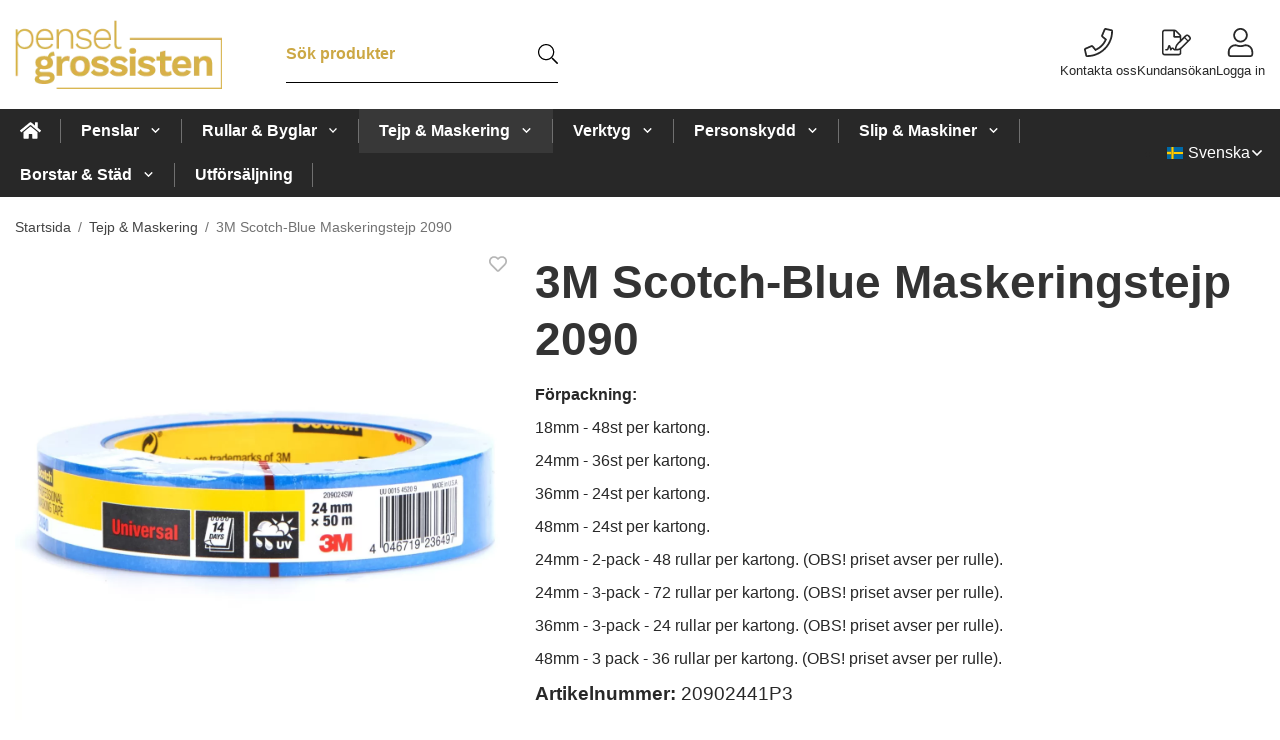

--- FILE ---
content_type: text/html; charset=UTF-8
request_url: https://penselgrossisten.se/tejp-maskering/3m-scotch-blue-maskeringstejp-2090/
body_size: 21848
content:
<!doctype html><html lang="sv" class="fonts-loaded"><head><meta charset="utf-8"><title>3M Scotch-Blue Maskeringstejp 2090 - Tejp &amp; Maskering</title><meta name="description" content="* Målarnas favorittejp. Smidig avrullning, medelkraftigt papper, inga limrester.  * Till släta och medelgrova ytor som målade fasader, målat tr"><meta name="keywords" content=""><meta name="robots" content="index, follow"><meta name="viewport" content="width=device-width, initial-scale=1"><!-- WIKINGGRUPPEN 15.0.87 --><link rel="shortcut icon" href="/favicon.png"><style>body{margin:0}*,*:before,*:after{-moz-box-sizing:border-box;-webkit-box-sizing:border-box;box-sizing:border-box}body{background-color:#fff}html{color:#282828;font-family:sans-serif;font-size:16px;font-weight:400;line-height:1.45}@media all and (max-width:480px){html{font-size:.9rem}}html.fonts-loaded{font-family:'Lato',sans-serif}h1,h2,h3,h4,h5,h6{margin-top:0;margin-bottom:10px;color:#333;font-family:sans-serif;font-weight:900}.fonts-loaded h3,.fonts-loaded h4,.fonts-loaded h5,.fonts-loaded h6{font-family:'Lato',sans-serif}h1{font-size:46px;font-weight:900;line-height:1.25}.fonts-loaded h1{font-family:'Lato',sans-serif}h2{font-size:30px;font-weight:900}.fonts-loaded h2{font-family:'Lato',sans-serif}h3{font-size:26px}h4{font-size:23px}h5{font-size:22px}h6{font-size:17px}p{margin:0 0 10px}b,strong,th{font-weight:600}th,td{text-align:left}img{height:auto;max-width:100%;vertical-align:middle}a{color:#cca845}a:hover{text-decoration:underline}fieldset{border-style:none;margin:0;padding:0}input,textarea,.cart-quantity-input{border:1px solid #c2c2c2;border-radius:0;padding:8px 10px;background-clip:padding-box;color:#282828;line-height:1.3}input:focus,textarea:focus{border-color:#aeaeae;outline:none}input::placeholder,textarea::placeholder{color:#a2a2a2}select{padding:2px 3px;font-family:'Lato',sans-serif;font-size:11px}hr{border:0;border-top:1px solid #cfcfcf;display:block;height:1px;margin:15px 0;padding:0}blockquote{padding-top:2px;padding-bottom:2px;padding-left:20px;padding-right:8px;border:#c2c2c2 solid 0;border-left-width:3px}table[align]{float:none}table[align="right"]{margin-left:auto}.l-holder{position:relative;max-width:1410px;margin-left:auto;margin-right:auto;background-color:none}@media all and (max-width:1410px+15px * 2){.l-holder{margin-left:15px;margin-right:15px}}@media all and (max-width:768px),only screen and (max-device-width:900px) and (orientation:landscape){.l-holder{margin-top:15px}}.l-constrained{position:relative;margin-left:auto;margin-right:auto;max-width:1410px}.l-main{margin-bottom:15px;overflow:hidden}.l-sidebar,.l-sidebar-primary{width:200px}.l-sidebar-primary{float:left;margin-right:30px}@media all and (max-width:768px),only screen and (max-device-width:900px) and (orientation:landscape){.l-sidebar-primary{display:none}}.l-sidebar{float:right;margin-left:30px}@media all and (max-width:960px){.l-sidebar{display:none}}.neutral-btn{padding:0;border-style:none;background-color:#fff0;outline:none;-webkit-appearance:none;-moz-appearance:none;appearance:none;-webkit-user-select:none;-moz-user-select:none;-ms-user-select:none;user-select:none}.grid--middle .grid-item{vertical-align:middle}.grid-item{overflow:hidden}.grid-1-1{display:grid;grid-template-columns:repeat(1,1fr);grid-gap:20px;margin-bottom:20px}.no-cssgrid .grid-1-1{margin-left:-20px}.no-cssgrid .grid-1-1>li{display:inline-block;vertical-align:top;width:calc(99.99%/1 - 20px);margin-left:20px;margin-bottom:20px}.grid-2{display:grid;grid-template-columns:repeat(2,1fr);grid-gap:20px;margin-bottom:20px}.no-cssgrid .grid-2{margin-left:-20px}.no-cssgrid .grid-2>li{display:inline-block;vertical-align:top;width:calc(99.99%/2 - 20px);margin-left:20px;margin-bottom:20px}.grid-1-2{display:grid;grid-template-columns:repeat(2,1fr);grid-gap:20px;margin-bottom:20px;grid-template-columns:1fr 2fr}.no-cssgrid .grid-1-2{margin-left:-20px}.no-cssgrid .grid-1-2>li{display:inline-block;vertical-align:top;width:calc(99.99%/2 - 20px);margin-left:20px;margin-bottom:20px}.grid-2-1{display:grid;grid-template-columns:repeat(2,1fr);grid-gap:20px;margin-bottom:20px;grid-template-columns:2fr 1fr}.no-cssgrid .grid-2-1{margin-left:-20px}.no-cssgrid .grid-2-1>li{display:inline-block;vertical-align:top;width:calc(99.99%/2 - 20px);margin-left:20px;margin-bottom:20px}.grid-3{display:grid;grid-template-columns:repeat(3,1fr);grid-gap:20px;margin-bottom:20px}.no-cssgrid .grid-3{margin-left:-20px}.no-cssgrid .grid-3>li{display:inline-block;vertical-align:top;width:calc(99.99%/3 - 20px);margin-left:20px;margin-bottom:20px}.grid-4{display:grid;grid-template-columns:repeat(4,1fr);grid-gap:20px;margin-bottom:20px}.no-cssgrid .grid-4{margin-left:-20px}.no-cssgrid .grid-4>li{display:inline-block;vertical-align:top;width:calc(99.99%/4 - 20px);margin-left:20px;margin-bottom:20px}.grid-6{display:grid;grid-template-columns:repeat(6,1fr);grid-gap:20px;margin-bottom:20px}.no-cssgrid .grid-6{margin-left:-20px}.no-cssgrid .grid-6>li{display:inline-block;vertical-align:top;width:calc(99.99%/6 - 20px);margin-left:20px;margin-bottom:20px}@media all and (max-width:768px),only screen and (max-device-width:900px) and (orientation:landscape){.grid-4{display:grid;grid-template-columns:repeat(2,1fr);grid-gap:20px;margin-bottom:20px}.no-cssgrid .grid-4{margin-left:-20px}.no-cssgrid .grid-4>li{display:inline-block;vertical-align:top;width:calc(99.99%/2 - 20px);margin-left:20px;margin-bottom:20px}.grid-6{display:grid;grid-template-columns:repeat(3,1fr);grid-gap:20px;margin-bottom:20px}.no-cssgrid .grid-6{margin-left:-20px}.no-cssgrid .grid-6>li{display:inline-block;vertical-align:top;width:calc(99.99%/3 - 20px);margin-left:20px;margin-bottom:20px}}@media all and (max-width:480px){.grid-1-1,.grid-1-2,.grid-2-1,.grid-2,.grid-3,.grid-4{display:grid;grid-template-columns:repeat(1,1fr);grid-gap:20px;margin-bottom:20px}.no-cssgrid .grid-1-1,.no-cssgrid .grid-1-2,.no-cssgrid .grid-2-1,.no-cssgrid .grid-2,.no-cssgrid .grid-3,.no-cssgrid .grid-4{margin-left:-20px}.no-cssgrid .grid-1-1>li,.no-cssgrid .grid-1-2>li,.no-cssgrid .grid-2-1>li,.no-cssgrid .grid-2>li,.no-cssgrid .grid-3>li,.no-cssgrid .grid-4>li{display:inline-block;vertical-align:top;width:calc(99.99%/1 - 20px);margin-left:20px;margin-bottom:20px}.grid-6{display:grid;grid-template-columns:repeat(2,1fr);grid-gap:20px;margin-bottom:20px}.no-cssgrid .grid-6{margin-left:-20px}.no-cssgrid .grid-6>li{display:inline-block;vertical-align:top;width:calc(99.99%/2 - 20px);margin-left:20px;margin-bottom:20px}}.nav,.nav-block,.nav-float{margin:0;padding-left:0;list-style-type:none}.nav>li,.nav>li>a{display:inline-block}.nav-float>li{float:left}.nav-block>li>a{display:block}.nav-tick li{margin-right:10px}.nav-tick{margin-bottom:10px}.block-list{margin:0;padding-left:0;list-style-type:none}.list-info dd{margin:0 0 15px}.media{margin-bottom:15px}.media,.media-body{overflow:hidden}.media-img{margin-right:15px;float:left}.media-img img{display:block}.table{border-collapse:collapse;border-spacing:0;table-layout:fixed;width:100%}.table td,.table th{padding:0}.default-table{width:100%}.default-table>thead>tr{border-bottom:1px solid #e2e2e2}.default-table>thead th{padding:8px}.default-table>tbody td{padding:8px}.video-wrapper{position:relative;height:0;margin-bottom:20px;padding-bottom:56.25%;padding-top:25px}.video-wrapper iframe{position:absolute;top:0;left:0;height:100%;width:100%}.flexslider{height:0;overflow:hidden}.flexslider .is-flex-lazyload{visibility:hidden}.flexslider a{text-decoration:none}.flex__item{position:relative;display:none;backface-visibility:hidden}.flex__item:first-child{display:block}.is-flex-loading .flex-arrow{visibility:hidden}.is-flex-touch .flex-arrows{display:none}.is-flex-loading .flex-nav{visibility:hidden;opacity:0}.flex-nav{margin-top:15px;margin-bottom:10px;opacity:1;visibility:visible}.flex-nav--paging{position:absolute;bottom:0;z-index:5;width:100%;text-align:center}.flex-nav--paging li{display:inline-block;margin:0 4px}.flex-nav--paging button{border-radius:100%;display:block;height:9px;width:9px;background:#666;background:rgb(0 0 0 / .2);cursor:pointer;text-indent:-9999px;-webkit-tap-highlight-color:#fff0}.flex-nav--paging .flex-active button{background:#000;background:rgb(0 0 0 / .5);cursor:default}.flex-nav--thumbs{overflow:hidden}.flex-nav--thumbs li{float:left;width:9%}.flex-nav--thumbs img{cursor:pointer;opacity:.7}.flex-nav--thumbs img:hover,.flex-active .flex-nav--thumbs img{opacity:1}.flex-nav--thumbs .flex-active{cursor:default}.flex-caption{position:absolute;top:0;bottom:0;width:100%;z-index:4;align-items:center;flex-direction:column;justify-content:center;display:flex;overflow:hidden;padding:5px 10px;text-align:center}.flex-caption h2{font-size:2rem}@media all and (max-width:480px){.flex-caption h2{font-size:1.5rem}}.flex-caption p{margin:0;padding:0 0 5px}@media all and (max-width:480px){.flex-caption p{font-size:.9rem}}.flex-caption__link{position:absolute;bottom:0;left:0;right:0;top:0}@media all and (max-width:768px),only screen and (max-device-width:900px) and (orientation:landscape){.flexslider-wide .flexslider,.flexslider-wide .flex__item>div{aspect-ratio:auto}}@media all and (max-width:768px),only screen and (max-device-width:900px) and (orientation:landscape){.flexslider-wide .flex__item img{height:100%;object-fit:cover}}.is-lazyload,img[data-src]{visibility:hidden;opacity:0}img[src]{visibility:visible;opacity:1;transition:opacity .3s}.highlight-bar{padding:10px;text-align:center;font-size:1.2rem;font-weight:400}.breadcrumbs{margin-bottom:10px;padding-bottom:7px;font-size:.9rem}.breadcrumbs>li{color:#727272;line-height:1}.breadcrumbs a{color:#444;vertical-align:top}.breadcrumbs .icon{margin-left:2px;margin-right:2px;vertical-align:top;color:#999}.breadcrumbs__divider{margin-left:7px;margin-right:7px}.rss-logo .icon{font-size:14px;vertical-align:middle}.rss-logo a .icon{color:#333}.rss-logo a:hover .icon{color:#db6b27;text-decoration:none}.btn{position:relative;border-style:none;display:inline-block;padding:10px 26px;background-color:#cca845;border-radius:0;color:#282828;font-weight:600;font-size:.9rem;line-height:1;text-align:center;text-decoration:none;cursor:pointer;outline-style:none;user-select:none;-webkit-tap-highlight-color:#fff0}.btn .icon{vertical-align:middle}.btn:hover,.btn:focus{text-decoration:none;background-color:#c29d35}.btn:active{box-shadow:inset 0 3px 5px rgb(0 0 0 / .125)}.btn--primary{background-color:#282828;color:#fff}.btn--primary:hover,.btn--primary:focus{background-color:#1b1b1b}.btn--medium{padding:12px 30px;font-size:.9rem}.btn--large{padding:15px 35px;font-size:1rem}.btn--block{display:block;padding:12px 30px;width:100%;font-size:.9rem;text-align:center}.btn--neutral{padding:0;border-style:none;background:#fff0}.card{margin-bottom:15px}.card__heading{margin:0;padding:7px 10px;background-color:#cca845;border-radius:0 0 0 0;color:#fff;font-weight:600}.card__body{border:1px solid #dcdcdc;border-top-style:none;padding:10px;background:#fff}.cart-holder{position:relative;flex-shrink:0}.topcart{display:flex;align-items:center;padding-bottom:5px;padding-top:5px;color:#000}.topcart__body{display:flex;justify-content:space-between;align-items:center;margin-right:5px;cursor:pointer}.topcart__count,.topcart__subtotal{font-weight:600}.topcart__icon-inner{position:relative}.topcart__cart-icon{margin-right:10px;margin-left:5px;font-size:25px;vertical-align:top}.topcart-info{line-height:22px}.topcart__count{position:absolute;top:-7px;right:-4px;border-radius:50%;height:20px;width:20px;background:#cca845;color:#000;font-size:12px;line-height:20px;text-align:center}.topcart__arrow{margin-right:10px;margin-left:2px;vertical-align:middle}.topcart__favorites{margin-right:12px}.topcart__favorites .icon{color:#000;font-size:25px;vertical-align:top}.is-hover.topcart__favorites .icon{animation:pop 0.25s cubic-bezier(.694,.0482,.335,1) 3}.is-new-cart-item .topcart__count{animation:cart-count-pop 0.25s cubic-bezier(.694,.0482,.335,1)}.popcart{display:none}.filtermenu{margin:0;padding-left:0;list-style-type:none}.filtermenu li:last-child{border-bottom:0}.filtermenu__item{border-bottom:solid 1px #dcdcdc;padding:6px;background-color:#f9f9f9}.filtermenu__item--heading{padding:8px 10px;font-weight:600;background:#fff}.search-wrapper{display:flex;align-items:center;justify-content:space-between}@media all and (max-width:480px){.product-filter-wrapper{width:100%;margin:0}}.product-filter{display:flex;align-items:stretch;overflow:visible}@media all and (max-width:480px){.product-filter{display:block;width:100%;margin:0}}.desktop-filter-title{display:flex;align-items:center;padding-left:15px;padding-right:15px;margin-bottom:0;border:1px solid #c2c2c2;border-right:0;border-top-left-radius:0;border-bottom-left-radius:0;background:#eee;font-size:1rem;font-weight:600}.fonts-loaded .desktop-filter-title{font-family:'Lato'}@media all and (max-width:480px){.desktop-filter-title{display:none}}.mobile-filter-title{display:none}@media all and (max-width:480px){.mobile-filter-title{display:flex;justify-content:space-between;align-items:center;padding:8px 10px 8px 15px;border:1px solid #d9d9d9;border-radius:0;background:#eee;font-weight:600}.mobile-filter-title h4{margin-bottom:0;font-size:1rem}.fonts-loaded .mobile-filter-title h4{font-family:'Lato'}}.product-filter__items{display:flex;justify-content:stretch;align-items:flex-start;flex-wrap:wrap;border:1px solid #c2c2c2;border-bottom-width:0;border-left-width:0;border-top-right-radius:0;border-bottom-right-radius:0;color:#282828}@media all and (max-width:480px){.product-filter__items{display:none;margin-top:5px}.is-opened .product-filter__items{display:block}}.product-filter__item{position:relative;flex:1 0 auto;border:1px solid #c2c2c2;border-top-width:0;border-right-width:0}@media all and (max-width:480px){.product-filter__item{width:100%;margin-right:0;border-top-width:1px;border-right-width:1px}.product-filter__item~.product-filter__item{border-top-width:0}.product-filter__item:last-child{border-top-right-radius:0;border-bottom-right-radius:0}}.product-filter__title{display:flex;justify-content:space-between;align-items:center;padding:8px 10px 8px 15px;border-bottom:none;font-weight:400;cursor:pointer}.product-filter__title .icon{margin-left:10px}.grid-gallery{margin:0;padding-left:0;list-style-type:none;display:grid;grid-template-columns:repeat(5,1fr);grid-gap:20px;margin-bottom:20px}.no-cssgrid .grid-gallery{margin-left:-20px}.no-cssgrid .grid-gallery>li{display:inline-block;vertical-align:top;width:calc(99.99%/5 - 20px);margin-left:20px;margin-bottom:20px}.view-category .grid-gallery,.view-product .grid-gallery,.view-search .grid-gallery,.view-campaigns .grid-gallery,.autocomplete .grid-gallery{display:grid;grid-template-columns:repeat(4,1fr);grid-gap:20px;margin-bottom:20px}.no-cssgrid .view-category .grid-gallery,.no-cssgrid .view-product .grid-gallery,.no-cssgrid .view-search .grid-gallery,.no-cssgrid .view-campaigns .grid-gallery,.no-cssgrid .autocomplete .grid-gallery{margin-left:-20px}.no-cssgrid .view-category .grid-gallery>li,.no-cssgrid .view-product .grid-gallery>li,.no-cssgrid .view-search .grid-gallery>li,.no-cssgrid .view-campaigns .grid-gallery>li,.no-cssgrid .autocomplete .grid-gallery>li{display:inline-block;vertical-align:top;width:calc(99.99%/4 - 20px);margin-left:20px;margin-bottom:20px}@media all and (max-width:960px){.grid-gallery,[class^=view-] .grid-gallery{display:grid;grid-template-columns:repeat(3,1fr);grid-gap:20px;margin-bottom:20px}.no-cssgrid .grid-gallery,.no-cssgrid [class^=view-] .grid-gallery{margin-left:-20px}.no-cssgrid .grid-gallery>li,.no-cssgrid [class^=view-] .grid-gallery>li{display:inline-block;vertical-align:top;width:calc(99.99%/3 - 20px);margin-left:20px;margin-bottom:20px}}@media all and (max-width:480px){.grid-gallery,[class^=view-] .grid-gallery{display:grid;grid-template-columns:repeat(2,1fr);grid-gap:20px;margin-bottom:20px}.no-cssgrid .grid-gallery,.no-cssgrid [class^=view-] .grid-gallery{margin-left:-20px}.no-cssgrid .grid-gallery>li,.no-cssgrid [class^=view-] .grid-gallery>li{display:inline-block;vertical-align:top;width:calc(99.99%/2 - 20px);margin-left:20px;margin-bottom:20px}}.view-home .grid-gallery--categories{display:grid;grid-template-columns:repeat(3,1fr);grid-gap:20px;margin-bottom:20px;margin-top:30px;margin-bottom:30px}.no-cssgrid .view-home .grid-gallery--categories{margin-left:-20px}.no-cssgrid .view-home .grid-gallery--categories>li{display:inline-block;vertical-align:top;width:calc(99.99%/3 - 20px);margin-left:20px;margin-bottom:20px}@media all and (max-width:480px){.view-home .grid-gallery--categories{display:grid;grid-template-columns:repeat(1,1fr);grid-gap:20px;margin-bottom:20px}.no-cssgrid .view-home .grid-gallery--categories{margin-left:-20px}.no-cssgrid .view-home .grid-gallery--categories>li{display:inline-block;vertical-align:top;width:calc(99.99%/1 - 20px);margin-left:20px;margin-bottom:20px}}.row-gallery{margin:0;padding-left:0;list-style-type:none}.row-gallery>li{margin-bottom:20px}.list-gallery{margin:0;padding-left:0;list-style-type:none}.list-gallery>li{margin-bottom:20px}.list-gallery>li:last-child{margin-bottom:0}.header-bar{padding-top:6px;padding-bottom:6px;background:#eee;color:#282828;font-size:.8rem}@media all and (max-width:1410px+15px * 2){.header-bar{padding-left:15px;padding-right:15px}}@media all and (max-width:768px),only screen and (max-device-width:900px) and (orientation:landscape){.header-bar{display:none}}.header-bar-sections{align-items:center;justify-content:space-between;gap:20px;display:flex}.header-bar__number{display:inline-block;font-size:16px;font-weight:600;vertical-align:middle}.header-bar__number p{margin-bottom:0}.header-bar__nav{gap:25px;display:inline-flex}.header-bar__nav a{color:#282828}.header-bar__nav .input-select{color:#282828}.header-bar__nav .input-select select{border:1px solid #858585;padding:5px 15px 5px 5px;color:#282828}.header{background:#fff;color:#282828}@media all and (max-width:1410px+15px * 2){.header{padding-left:15px;padding-right:15px}}@media all and (max-width:768px),only screen and (max-device-width:900px) and (orientation:landscape){.header{display:none}}.header-sections{position:relative;align-items:center;justify-content:space-between;display:flex;padding-top:20px;padding-bottom:20px}.header-sections__col-1{flex-shrink:0;max-width:400px}.header-sections__col-2{padding-left:70px;padding-right:70px;width:100%}@media all and (max-width:960px){.header-sections__col-2{padding-right:0;margin-right:0}}.header-sections__col-3{flex-shrink:0}.header-sections__col-3 .icon{font-size:18px}@media all and (max-width:960px){.header-sections__col-3{display:none}}.header-logo{display:inline-block;max-width:100%}.header-logo img{width:100%}.header-config-nav{position:absolute;top:0;right:20px}.header-config-nav li{margin-left:10px;vertical-align:middle}.m-header{position:relative;position:-webkit-sticky;position:sticky;top:0;z-index:1000;align-items:center;justify-content:space-between;border-bottom:1px solid #dcdcdc;display:none;height:65px;padding-left:10px;padding-right:10px;background:#fff}@media all and (max-width:768px),only screen and (max-device-width:900px) and (orientation:landscape){.m-header{display:flex}}@media all and (max-width:480px){.m-header{height:50px}}@media screen and (orientation:landscape){.m-header{position:relative}}.m-header__col-1,.m-header__col-2,.m-header__col-3{-webkit-box-flex:1;-ms-flex:1;flex:1;-webkit-box-align:center;-ms-flex-align:center;align-items:center}.m-header__col-1{-webkit-box-pack:start;-ms-flex-pack:start;justify-content:flex-start}.m-header__col-2{-webkit-box-pack:center;-ms-flex-pack:center;justify-content:center;text-align:center}.m-header__col-3{-webkit-box-pack:end;-ms-flex-pack:end;justify-content:flex-end;text-align:right}.m-header__logo{display:inline-block}.m-header__logo img{max-width:155px;max-height:65px;padding-top:5px;padding-bottom:5px;width:auto}@media all and (max-width:480px){.m-header__logo img{max-width:135px;max-height:50px}}.m-header__logo img:hover,.m-header__logo img:active{opacity:.8}.m-header__logo a{-webkit-tap-highlight-color:#fff0}.m-header__item{width:35px;color:#282828;font-size:21px;line-height:1;-webkit-tap-highlight-color:#fff0}.m-header__item .icon{vertical-align:top}.m-header__item--search{font-size:18px}.m-header__item--cart-inner{position:relative;display:inline-block}.m-header__item--cart-count{position:absolute;top:-7px;right:-11px;border-radius:50%;height:17px;width:17px;background:#cca845;color:#000;font-size:10px;line-height:17px;text-align:center}.m-header__item--favorites{margin-right:6px}.is-hover.m-header__item--favorites .icon{animation:pop 0.25s cubic-bezier(.694,.0482,.335,1) 3}.icon{display:inline-block;width:1em;height:1em;fill:currentColor;pointer-events:none;stroke-width:0;stroke:currentColor}.icon--small{font-size:.8rem}.icon--medium{font-size:1.2rem}.icon--large{font-size:3rem}.icon-on,.is-active .icon-off,.is-hover .icon-off{display:none}.is-active .icon-on,.is-hover .icon-on{display:inline}.svg-wrapper{display:inline-block}input[type="radio"],input[type="checkbox"]{display:none}input[type="radio"]+label,input[type="checkbox"]+label{cursor:pointer}input[type="radio"]+label:before,input[type="checkbox"]+label:before{border:1px solid #a9a9a9;border-radius:0;display:inline-block;height:12px;margin-right:4px;margin-top:3px;width:12px;background:#f9f9f9;background:linear-gradient(#f9f9f9,#e9e9e9);content:'';vertical-align:top}input[type="radio"]+label:before{border-radius:50%}input[type="radio"]:checked+label:before{background:#f9f9f9 url(//wgrremote.se/img/mixed/checkbox-radio-2.png) center no-repeat;background-size:6px}input[type="checkbox"]:checked+label:before{background:#f9f9f9 url(//wgrremote.se/img/mixed/checkbox-box-2.png) center no-repeat;background-size:8px}input[type="radio"]:disabled+label:before,input[type="checkbox"]:disabled+label:before{background:#bbb;cursor:default}.input--highlight{border-color:#282828;box-shadow:0 0 10px rgb(0 0 0 / .15)}.label-wrapper{padding-left:20px}.label-wrapper>label{position:relative}.label-wrapper>label:before{position:absolute;margin-left:-20px}.input-form input,.input-form textarea{width:100%}.input-form__row{margin-bottom:8px}.input-form label{display:inline-block;margin-bottom:2px}.max-width-form{max-width:300px}.max-width-form-x2{max-width:400px}.input-table{display:table}.input-table__item{display:table-cell;white-space:nowrap}.input-table--middle .input-table__item{vertical-align:middle}.input-group{display:flex}.input-group--cramped .btn{border-radius:0}.input-group--cramped *:first-child{border-top-right-radius:0;border-bottom-right-radius:0}.input-group--cramped *:last-child{border-top-left-radius:0;border-bottom-left-radius:0}.input-group--cramped input:first-child{border-right:0}.input-group--cramped input:last-child{border-left:0}.input-group__item{width:50%}.input-group__item:first-child{margin-right:2%}.input-group-1-4 .input-group__item{width:70%}.input-group-1-4 .input-group__item:first-child{width:28%}.input-select{position:relative;align-items:center;display:inline-flex}.input-select select{border-style:none;height:100%;padding:5px 15px 5px 0;width:100%;-webkit-appearance:none;-moz-appearance:none;appearance:none;background:none;font:inherit;line-height:normal;outline:none}.input-select select::-ms-expand{display:none}.input-select .icon{position:absolute;top:0;right:0;bottom:0;margin:auto}.input-select--box select{border:1px solid #c2c2c2;border-radius:0 0 0 0;padding:8px 30px 8px 15px}.input-select--box--medium{border-color:#c2c2c2}.input-select--box--medium select{padding:7px 30px 7px 15px}.input-select--box--small select{padding:5px 25px 5px 10px}.input-select--box .icon{right:10px}.product-item{position:relative;flex-direction:column;border:1px solid #dcdcdc;display:flex;padding:15px;overflow:hidden;width:auto;border-radius:0;background:#fff;cursor:pointer;text-align:center}@media all and (max-width:768px),only screen and (max-device-width:900px) and (orientation:landscape){.product-item{padding:10px;-webkit-tap-highlight-color:#fff0}}.product-item .price{display:inline-flex;font-size:1.3rem}.product-item__img{position:relative;margin-bottom:7px;padding-bottom:100%}.product-item__img img{position:absolute;top:0;right:0;bottom:0;left:0;margin:auto;width:auto;max-height:100%}.product-item__heading{margin-bottom:7px;overflow:hidden;color:#282828;font-size:.95rem;font-weight:400}.product-item__body{margin-top:auto}.product-item__select-area{margin-bottom:7px}.product-item__buttons{gap:6px;display:flex;justify-content:center;margin-top:7px}.product-item__buttons .btn{flex:1;padding-left:0;padding-right:0}.product-item__favorite-icon{position:absolute;top:0;right:0;color:#b6b6b6;font-size:18px}.product-item__favorite-icon:after{position:absolute;top:0;right:0;border-right:45px solid #fff;border-bottom:45px solid #fff0;content:''}.product-item__favorite-icon .icon{position:absolute;top:5px;right:5px;z-index:1}.is-active.product-item__favorite-icon .icon{color:#cca845}.is-hover.product-item__favorite-icon .icon{animation:pop 0.25s cubic-bezier(.694,.0482,.335,1)}.list-gallery .product-item{border:none;padding:0}.category-item{position:relative;border:1px solid #dcdcdc;padding:8px;overflow:hidden;border-radius:0;background:#fff;text-align:center;cursor:pointer}@media all and (max-width:768px),only screen and (max-device-width:900px) and (orientation:landscape){.category-item{-webkit-tap-highlight-color:#fff0}}.category-item__img{position:relative;padding-bottom:65%;margin-bottom:7px}.category-item__img img{position:absolute;top:0;right:0;bottom:0;left:0;margin:auto;max-height:100%}.category-item__heading{overflow:hidden}.category-item__heading a{color:#282828;text-decoration:none}.category-item--card{border-style:none;padding:0;background:#fff0}.category-item--card .category-item__img{margin-bottom:0}.category-item--card .category-item__body{position:absolute;top:0;left:0;right:0;bottom:0;align-items:center;flex-direction:column;justify-content:center;display:flex;margin:auto}.category-item--card .category-item__body__title{margin-bottom:20px;color:#fff;font-size:1.8rem;font-weight:900}.product-item-row{position:relative;display:flex;justify-content:space-between;align-items:flex-start;gap:15px;border:1px solid #dcdcdc;padding:15px;overflow:hidden;background:#fff;cursor:pointer}@media all and (max-width:480px){.product-item-row{padding:8px}.product-item-row .btn{padding:6px 12px}}.product-item-row .product-item__banner{width:85px;aspect-ratio:1}.product-item-row .product-item__banner .product-item__banner__span{position:absolute;left:-54px;top:17px;height:18px;line-height:18px;width:177px;font-size:.7rem;font-weight:900}.product-item-row__checkbox-area{float:left}.product-item-row__img{width:80px;text-align:center}.product-item-row__img img{max-height:80px}.product-item-row__footer{flex-shrink:0;text-align:right}.product-item-row__body{display:flex;flex-direction:column;gap:5px;width:100%;overflow:hidden}.product-item-row__price{margin-bottom:10px}.news-item{border:1px solid #dcdcdc;padding:15px;background:#fff;border-radius:0}.news-item--sidebar:not(:last-child){margin-bottom:15px}.news-item .news-item__img{position:relative;margin-bottom:15px;padding-bottom:66.666%}.news-item .news-item__img img{position:absolute;top:0;right:0;bottom:0;left:0;margin:auto;max-height:100%}.news-item .news-item__title{font-size:1.2rem}.news-item .news-item__title a{color:#333}.menubar{position:relative;position:-webkit-sticky;position:sticky;top:0;left:0;z-index:100;margin-bottom:20px;background-color:#cca845}@media all and (max-width:1410px+15px * 2){.menubar{padding-left:15px;padding-right:15px}}@media all and (max-width:768px),only screen and (max-device-width:900px) and (orientation:landscape){.menubar{display:none}}.menubar-inner{align-items:center;justify-content:space-between;display:flex}.site-nav{display:flex;flex-wrap:wrap}.site-nav>li>a{align-items:center;display:flex;height:55px;padding:0 20px;color:#000;font-size:1.05rem;text-decoration:none}.site-nav>li:hover>a{background-color:#404040;text-decoration:none;transition:background-color 0.2s}.site-nav>li>a.selected{background-color:#383838;color:#fff}.site-nav__home .icon{position:relative;vertical-align:middle}.menu-icon{font-size:1.3rem;vertical-align:text-bottom}.dropdown{display:none}.listmenu{margin:0;padding-left:10px;overflow:hidden;list-style-type:none}.listmenu a{position:relative;display:block;padding-top:2px;padding-bottom:2px;color:#282828;font-size:.9rem}.listmenu .selected{font-weight:600}li .listmenu{display:none}.is-listmenu-opened>.listmenu{display:block}.listmenu-0{padding:15px;background:#eee}.listmenu-0>li>a{font-weight:400}.listmenu-0>li>.selected,.listmenu-0>li>.selected .menu-node{color:#383838;font-weight:600}.listmenu-1{padding-top:4px;padding-bottom:4px;padding-left:15px}.listmenu-1>li>a{padding-top:4px;padding-bottom:4px}.menu-node{position:absolute;top:0;right:0;bottom:0;margin:auto;height:12px;width:25px;color:#cca845;font-size:12px;text-align:center}@media all and (max-width:768px),only screen and (max-device-width:900px) and (orientation:landscape){.menu-node{height:100%;width:40px;font-size:22px;text-align:center;line-height:49px}}.price{color:#cca845;font-weight:600}.price-discount{color:red}.price-original{font-size:.8rem;text-decoration:line-through}.site-search{align-items:stretch;display:flex;max-width:450px;height:42px;margin:auto;border:1px solid #c2c2c2;overflow:hidden;border-radius:0;background-color:#fff}.site-search .icon{vertical-align:top}.site-search .preloader{left:auto;right:15px}.site-search__col-1{position:relative;width:100%}.site-search__input{border-radius:0;border:none;height:100%;padding-left:15px;overflow:hidden;background-image:linear-gradient(to top,#ffffff 90%,#eeeeee);font-size:.9rem;text-overflow:ellipsis;white-space:nowrap}.site-search__input::-ms-clear{display:none}.site-search__input::placeholder{color:#282828}.site-search__btn{padding:0;border-style:none;background-color:#fff0;outline:none;-webkit-appearance:none;-moz-appearance:none;appearance:none;-webkit-user-select:none;-moz-user-select:none;-ms-user-select:none;user-select:none;border-left:1px solid #c2c2c2;height:100%;padding-left:20px;padding-right:20px;background:#cca845;color:#282828;font-size:15px;line-height:1}.site-search__btn .icon{vertical-align:top}.site-search__btn:focus{opacity:.6}.autocomplete{position:absolute;left:0;right:0;z-index:1001;border-radius:0 0 0 0;display:none;margin-top:20px;padding:20px;width:100%;background:#fff;box-shadow:0 2px 8px rgb(0 0 0 / .25);color:#222}@media all and (max-width:1410px+15px * 2){.autocomplete{margin-left:15px;margin-right:15px;width:auto}}@media all and (max-width:768px),only screen and (max-device-width:900px) and (orientation:landscape){.autocomplete{position:fixed;top:0!important;bottom:0;margin-top:0;margin-left:0;margin-right:0;padding:0;border-radius:0;background:rgb(0 0 0 / .3);box-shadow:none}}.is-autocomplete-active .autocomplete{display:block}@media all and (max-width:768px),only screen and (max-device-width:900px) and (orientation:landscape){.autocomplete-content{padding:15px 15px 100px;height:100%;overflow-y:auto;user-select:none;-webkit-overflow-scrolling:touch!important}.is-autocomplete-open body,.is-autocomplete-active .autocomplete{background:#fff}.is-autocomplete-open body{overflow:hidden}.is-autocomplete-open .autocomplete{display:block}.is-autocomplete-open .m-nav{display:none}}.sort-section{margin-top:5px;margin-bottom:20px}.sort-section>li{margin-right:4px}.sort-section-heading{align-items:center;border:1px solid #c2c2c2;border-right:0;border-top-left-radius:0;border-bottom-left-radius:0;display:flex;padding-left:15px;padding-right:15px;background:#eee;color:#333;font-weight:600}.sort-section-select{border-top-left-radius:0;border-bottom-left-radius:0}@media all and (max-width:768px),only screen and (max-device-width:900px) and (orientation:landscape){.sort-section-select{width:100%}}.l-product{overflow:hidden}.l-product-col-1,.l-product-col-3{float:left;width:40%}.l-product-col-2{float:right;padding-left:20px;width:60%}.l-product-col-3{clear:left}@media all and (max-width:600px){.l-product-col-1,.l-product-col-2,.l-product-col-3{float:none;padding-left:0;padding-right:0;width:auto}}.product-carousel{position:relative;margin-bottom:15px;overflow:hidden}.product-carousel,.product-carousel__item{max-height:600px}@media all and (max-width:480px){.product-carousel,.product-carousel__item{max-height:350px}}.product-carousel__item{position:relative;text-align:center}.product-carousel__link{display:block;height:0;width:100%;cursor:pointer;cursor:-webkit-zoom-in;cursor:-moz-zoom-in;cursor:zoom-in}.product-carousel__img{position:absolute;top:0;left:0;right:0;bottom:0;margin:auto;max-height:100%;width:auto;object-fit:contain}.product-thumbs{margin-bottom:15px;font-size:0}.product-thumbs img{margin-top:5px;margin-right:5px;max-height:50px;cursor:pointer}.product-title{margin-bottom:15px}.product-options-title{margin-bottom:5px;font-weight:700}.product-options-items{margin-bottom:5px}.product-options-items label{border:1px solid #ccc;display:inline-block;margin-bottom:5px;margin-right:5px;min-width:60px;padding:6px 8px;color:#444;text-align:center}.product-options-items:last-of-type{margin-right:0}.product-options-items input:checked+label{border-color:#000;border-width:2px;color:#000;font-weight:700}.product-options-items input,.product-options-items input+label:before{display:none}.product-option-table{width:100%}.product-option-content{display:block;padding-bottom:4px;font-size:.9rem;font-weight:700}.product-option-content select{border-radius:0;padding:6px 8px;min-width:202px;font-size:.9rem}@media all and (max-width:480px){.product-option-content select{width:100%}}.product-option-spacing{display:block;padding-bottom:8px}.product-cart-button-wrapper{margin-bottom:15px}@media all and (max-width:480px){.product-cart-button-wrapper .btn--primary{display:block;width:100%;text-align:center}}.product-quantity{margin-right:8px;padding-top:10px;padding-bottom:10px;width:4em;font-weight:600;text-align:center}.product-custom-fields{margin-left:5px;margin-top:10px}.product-price-field{margin-bottom:15px}.product-price-field .price{font-size:21px}.product-stock{margin-bottom:10px}.product-stock-item{display:none}.product-stock-item .icon{vertical-align:middle;font-size:16px}.active-product-stock-item{display:block}.product-stock-item__text{vertical-align:middle}.in-stock .icon{color:#3eac0d}.on-order .icon{color:#eba709}.soon-out-of-stock .icon{color:#114b85}.out-of-stock>.icon{color:#d4463d}.product-part-payment-klarna{margin-bottom:10px}.is-hidden{display:none!important}.clearfix:before,.clearfix:after{content:"";display:table}.clearfix:after{clear:both}.clear{clear:both}.bare-ul{margin-bottom:0;margin-top:0;padding-left:0;list-style:none}.flush{margin:0!important}.wipe{padding:0!important}.right{float:right!important}.left{float:left!important}.float-none{float:none!important}.text-left{text-align:left!important}.text-center{text-align:center!important}.text-right{text-align:right!important}.align-top{vertical-align:top!important}.align-middle{vertical-align:middle!important}.align-bottom{vertical-align:bottom!important}.go:after{content:"\00A0" "\00BB"!important}.stretched{width:100%!important}.center-block{display:block;margin-left:auto;margin-right:auto}.vertical-center{align-items:center;display:flex}.space-between{justify-content:space-between;display:flex}.vertical-center-space-between{align-items:center;justify-content:space-between;display:flex}.muted{color:#4e4e4e}.info{color:#4e4e4e;font-size:.7rem}.brand{color:#cca845}.reset-line-height{line-height:1}.mr-small{margin-right:5px}.ml-small{margin-left:5px}.mt-small{margin-top:5px}.mb-small{margin-bottom:5px}.mr{margin-right:15px}.ml{margin-left:15px}.mt{margin-top:15px}.mb{margin-bottom:15px}.visually-hidden{position:absolute;border:0;height:1px;margin:-1px;overflow:hidden;padding:0;width:1px;clip:rect(0 0 0 0)}@media all and (max-width:960px){.hide-for-xlarge{display:none!important}}@media all and (max-width:768px),only screen and (max-device-width:900px) and (orientation:landscape){.hide-for-large{display:none!important}.hide-on-touch{display:none}}@media all and (max-width:480px){.hide-for-medium{display:none!important}}@media all and (max-width:320px){.hide-for-small{display:none!important}}@media all and (min-width:769px){.hide-on-desktop{display:none}}h1{font-size:clamp(32px, 4vw, 46px);font-weight:900;line-height:1.25}.fonts-loaded h1{font-family:'Lato',sans-serif}h2{font-size:clamp(15px, 4vw, 30px);font-weight:900}.fonts-loaded h2{font-family:'Lato',sans-serif}h3{font-size:clamp(13px, 4vw, 26px)}h4{font-size:clamp(12px, 4vw, 23px)}b,strong,th{font-weight:700}a{color:#cca845;text-decoration:none}a:hover{text-decoration:underline}.view-home .l-holder{max-width:none}@media all and (max-width:1440px){.view-home .l-holder{margin-left:0;margin-right:0}}@media all and (max-width:1440px){.l-holder{margin-left:15px;margin-right:15px}}@media all and (max-width:768px),only screen and (max-device-width:900px) and (orientation:landscape){.l-holder{margin-top:0}}.content-gutter,.view-home .grid-gallery--categories,.startpage-boxes{margin-bottom:4em}@media all and (max-width:768px),only screen and (max-device-width:900px) and (orientation:landscape){.content-gutter,.view-home .grid-gallery--categories,.startpage-boxes{margin-bottom:calc(2em)}}.highlight-bar{font-weight:700}.btn{position:relative;border:1px solid #282828;display:inline-block;padding:12px 24px;background-color:#cca845;border-radius:0;color:#282828;font-weight:700;font-size:.9rem;line-height:1;text-align:center;cursor:pointer;outline-style:none;user-select:none;-webkit-tap-highlight-color:#fff0;transition:background-color 0.2s ease,color 0.2s ease}.btn .icon{vertical-align:middle}.btn:hover,.btn:focus{color:#fff;background-color:#282828;text-decoration:none}.btn:active{box-shadow:inset 0 3px 5px rgb(0 0 0 / .125)}.btn--primary{background-color:#282828;color:#fff}.btn--primary:hover,.btn--primary:focus{background-color:#424242}.btn--medium{padding:12px 30px;font-size:.9rem}.btn--large{padding:15px 35px;font-size:1rem}.btn--block{display:block;padding:12px 30px;width:100%;font-size:.9rem;text-align:center}.mypage-button-wrapper{display:grid;grid-gap:15px;max-width:250px}.topcart__favorites{display:flex;flex-direction:column;align-items:center;margin-right:25px;color:#000;font-size:.8rem}.topcart__favorites .icon{margin-bottom:5px}.popcart{top:calc(80%)}.popcart__shipping{color:#282828}.topcart{margin-left:25px}.topcart__icon-inner{position:relative;display:flex;flex-direction:column;align-items:center;justify-content:center;font-size:.8rem}.topcart__body .topcart__icon-inner svg{margin-bottom:0;color:#282828;font-size:34px}.topcart__count{top:0;right:6px}.topcart__link{color:#282828}.cart-quantity__buttons>input{width:58px;background:#000;color:#fff}.cart-quantity-input{width:58px;background:#000;color:#fff}.popcart__administration_fee{border:1px solid #d2d2d2;border-radius:0;margin:15px 0;padding:8px;color:#282828;font-weight:600;font-size:11px}.popcart__administration_fee .icon{margin-right:7px;margin-left:3px;font-size:18px;vertical-align:middle}.view-campaigns .grid-gallery,.view-product .grid-gallery,.view-category .grid-gallery--products{display:grid;grid-template-columns:repeat(5,1fr);grid-gap:20px;margin-bottom:20px}.no-cssgrid .view-campaigns .grid-gallery,.no-cssgrid .view-product .grid-gallery,.no-cssgrid .view-category .grid-gallery--products{margin-left:-20px}.no-cssgrid .view-campaigns .grid-gallery>li,.no-cssgrid .view-product .grid-gallery>li,.no-cssgrid .view-category .grid-gallery--products>li{display:inline-block;vertical-align:top;width:calc(99.99%/5 - 20px);margin-left:20px;margin-bottom:20px}@media all and (max-width:960px){.view-campaigns .grid-gallery,.view-product .grid-gallery,.view-category .grid-gallery--products{display:grid;grid-template-columns:repeat(3,1fr);grid-gap:20px;margin-bottom:20px}.no-cssgrid .view-campaigns .grid-gallery,.no-cssgrid .view-product .grid-gallery,.no-cssgrid .view-category .grid-gallery--products{margin-left:-20px}.no-cssgrid .view-campaigns .grid-gallery>li,.no-cssgrid .view-product .grid-gallery>li,.no-cssgrid .view-category .grid-gallery--products>li{display:inline-block;vertical-align:top;width:calc(99.99%/3 - 20px);margin-left:20px;margin-bottom:20px}}@media all and (max-width:480px){.view-campaigns .grid-gallery,.view-product .grid-gallery,.view-category .grid-gallery--products{display:grid;grid-template-columns:repeat(2,1fr);grid-gap:20px;margin-bottom:20px;margin-bottom:calc(2em)}.no-cssgrid .view-campaigns .grid-gallery,.no-cssgrid .view-product .grid-gallery,.no-cssgrid .view-category .grid-gallery--products{margin-left:-20px}.no-cssgrid .view-campaigns .grid-gallery>li,.no-cssgrid .view-product .grid-gallery>li,.no-cssgrid .view-category .grid-gallery--products>li{display:inline-block;vertical-align:top;width:calc(99.99%/2 - 20px);margin-left:20px;margin-bottom:20px}}.view-home .grid-gallery--categories{display:grid;grid-template-columns:repeat(4,1fr);grid-gap:20px;margin-bottom:20px;grid-gap:32px;margin-top:30px;margin-bottom:4em;text-align:left}.no-cssgrid .view-home .grid-gallery--categories{margin-left:-20px}.no-cssgrid .view-home .grid-gallery--categories>li{display:inline-block;vertical-align:top;width:calc(99.99%/4 - 20px);margin-left:20px;margin-bottom:20px}@media all and (max-width:480px){.view-home .grid-gallery--categories{display:grid;grid-template-columns:repeat(2,1fr);grid-gap:20px;margin-bottom:20px;margin-bottom:calc(2em)}.no-cssgrid .view-home .grid-gallery--categories{margin-left:-20px}.no-cssgrid .view-home .grid-gallery--categories>li{display:inline-block;vertical-align:top;width:calc(99.99%/2 - 20px);margin-left:20px;margin-bottom:20px}}@media all and (max-width:1440px){.header-sections{margin-left:15px;margin-right:15px}}.header-sections__col-1{flex-shrink:1}.header-sections__col-2{display:flex;align-items:center;flex-shrink:2;padding-left:2em;padding-right:2em;width:100%}.header-sections__col-3{display:flex;flex-shrink:0}.header-sections__col-3 .icon{margin-bottom:5px;color:unset;font-size:29px}.header-config-nav{position:absolute;top:0;right:20px}.header-config-nav li{margin-left:10px;vertical-align:middle}.header__nav{gap:25px;display:inline-flex;flex-wrap:wrap}.header__nav a{color:#282828}.header__nav .input-select,.header__nav .input-select select{color:#282828}.header__nav>li>a{display:inline-flex;align-items:center;flex-direction:column;justify-content:center;font-size:.8rem}.m-header{position:relative;position:-webkit-sticky;position:sticky;top:0;z-index:1000;align-items:center;justify-content:space-between;border-bottom:1px solid #dcdcdc;display:none;height:65px;padding-left:10px;padding-right:10px;background:#fff}@media all and (max-width:768px),only screen and (max-device-width:900px) and (orientation:landscape){.m-header{display:flex}}@media all and (max-width:480px){.m-header{height:50px}}@media screen and (orientation:landscape){.m-header{position:relative}}.m-header__col-1,.m-header__col-2,.m-header__col-3{-webkit-box-flex:1;-ms-flex:1;flex:1;-webkit-box-align:center;-ms-flex-align:center;align-items:center}.m-header__col-1{-webkit-box-pack:start;-ms-flex-pack:start;justify-content:flex-start}.m-header__col-2{-webkit-box-pack:center;-ms-flex-pack:center;justify-content:center;text-align:center}.m-header__col-3{-webkit-box-pack:end;-ms-flex-pack:end;justify-content:flex-end;text-align:right}.m-header__logo{display:inline-block}.m-header__logo img{max-width:155px;max-height:65px;padding-top:5px;padding-bottom:5px;width:auto}@media all and (max-width:480px){.m-header__logo img{max-width:135px;max-height:50px}}.m-header__logo img:hover,.m-header__logo img:active{opacity:.8}.m-header__logo a{-webkit-tap-highlight-color:#fff0}.m-header__item{width:35px;color:#282828;font-size:21px;line-height:1;-webkit-tap-highlight-color:#fff0}.m-header__item .icon{vertical-align:top}.m-header__item--search{font-size:18px}.m-header__item--cart-inner{position:relative;display:inline-block}.m-header__item--cart-count{position:absolute;top:-7px;right:-11px;border-radius:50%;height:17px;width:17px;background:#cca845;color:#000;font-size:10px;line-height:17px;text-align:center}.m-header__item--favorites{margin-right:6px}.is-hover.m-header__item--favorites .icon{animation:pop 0.25s cubic-bezier(.694,.0482,.335,1) 3}.product-item{border-style:none;padding:0}.product-item__heading{margin-bottom:0;font-size:1.1rem;font-weight:700}.view-category .product-item__heading{font-size:1.2rem}.product-item__favorite-icon{height:26px;width:26px;cursor:pointer}.product-item__img{margin-bottom:0}.category-item--card .category-item__img img{margin:0}@media all and (max-width:768px),only screen and (max-device-width:900px) and (orientation:landscape){.category-item--card .category-item__img img{margin:0 auto}}.category-item--card:hover .category-item__icon{margin-left:15px}.category-item--card .category-item__icon{margin-left:5px;font-size:.8rem;transition:margin-left 0.2s ease}.category-item--card .category-item__body{position:relative;align-items:flex-start}@media all and (max-width:768px),only screen and (max-device-width:900px) and (orientation:landscape){.category-item--card .category-item__body{align-items:center}}.category-item--card .category-item__body .category-item__body__title{display:flex;align-items:center;margin-bottom:0;color:#000;font-size:1rem;font-weight:900;text-transform:uppercase}.menubar{background-color:#282828}.view-home .menubar{margin-bottom:0}.site-nav>li>a{height:44px;color:#fff;font-size:1rem;font-weight:600}.site-nav>li>a.selected{background-color:#383838;color:#fff}.manubar-inner__right{flex-shrink:0}@media all and (max-width:1440px){.manubar-inner__right{margin-right:15px}}.manubar-inner__right .input-select,.manubar-inner__right select{color:#fff}.manubar-inner__right option{color:#000}.price-original{color:#cca845;font-size:1rem}.retail-price-field .price-original,.retail-price-field .price-discount{display:inline-block}.site-search{margin:0;margin-left:6em;border-style:none;border-bottom:1px solid #000;max-width:300px;height:57px;width:100%;border-radius:0;background-color:#fff0}@media all and (max-width:1440px){.site-search{margin-left:2em}}.site-search__input{padding-left:0;background-image:none;color:#cca845;font-size:1rem;font-weight:700}.site-search__input::placeholder{color:#cca845}.site-search__btn{padding:0;border-style:none;background-color:#fff0;outline:none;-webkit-appearance:none;-moz-appearance:none;appearance:none;-webkit-user-select:none;-moz-user-select:none;-ms-user-select:none;user-select:none;border-left-style:none;height:100%;padding-left:0;padding-right:0;color:#000;font-size:20px;line-height:1}.site-search__btn .icon{vertical-align:top}.site-search__btn:focus{opacity:.6}.retail-price-field,.product-unit-type-field,.product-info-field,.product-options-title{font-size:1.2rem}.retail-price-field__label,.product-unit-type__label,.product-info-field__title{font-weight:700}.l-product-col-1{position:relative}.product__favorite-icon{position:absolute;top:0;right:0;height:26px;width:26px;color:#b6b6b6;font-size:18px;cursor:pointer}.product-option-content{font-size:1.1rem}.product-info-field{margin-bottom:15px}.product-options-items input:checked+label{background-color:#cca845}.product-options-items label{border-color:#000}.product-quantity{width:78px}.product-short b,.product-short strong{font-size:1.2rem}.line-through{text-decoration:line-through}#persnrinfo{display:none}</style><link rel="stylesheet" media="print" href="/css/compiled/compiled_1.css?v=1317"
onload="this.media='all';this.onload=null;"><link rel="canonical" href="https://penselgrossisten.se/tejp-maskering/3m-scotch-blue-maskeringstejp-2090/"><link rel="alternate" hreflang="sv" href="https://penselgrossisten.se/tejp-maskering/3m-scotch-blue-maskeringstejp-2090/"><link rel="alternate" hreflang="fi" href="https://penselgrossisten.fi/teippi-suojamuovi/3m-scotch-blue-maalarinteippi-2090/"><link rel="alternate" hreflang="da" href="https://penselgrossisten.dk/tape-afdaekning/3m-scotch-blue-afdaekningstape-2090/"><!-- Google tag (gtag.js) --><script async src="https://www.googletagmanager.com/gtag/js?id=G-5Z6V1P1N5V"></script><script> window.dataLayer = window.dataLayer || [];
function gtag(){dataLayer.push(arguments);}
gtag('js', new Date());
gtag('config', 'G-5Z6V1P1N5V');</script><meta property="og:title" content="3M Scotch-Blue Maskeringstejp 2090"/><meta property="og:description" content="* Målarnas favorittejp. Smidig avrullning, medelkraftigt papper, inga limrester. * Till släta och medelgrova ytor som målade fasader, målat trä, metall, plast, glas, väv, gipsväggar, keramik, möbler, släta träytor etc.* Tål temperaturer upp till 93°C* Vidhäftning mot stål: 6,5 N/25mm, töjning vid brott: 7%, tjocklek: 0,13mm* Tillverkad av kräppat papper med akrylhäftämne.* Kan sitta i direkt solljus i 14-dagar och under normala förhållanden i upp till 4 veckor.3M Scotch-Blue Maskeringstejp 2090 maskeringstejp passar till de flesta användningsområden och lämnar alltid ytan utan limrester. Tejpen kan sitta i upp till 2 veckor i extremt solljus och upp till 4 veckor under normala förhållanden. Tejpen har ett kräppat papper och akrylhäftämne. Universaltejp för både inomhus och utomhusarbeten. Lämplig till släta och medelgrova ytor som gipsskivor, glasfiber, väv, trä, målade ytor, metall, plast, glas, keramik etc. "/><meta property="og:type" content="product"/><meta property="og:url" content="https://penselgrossisten.se/tejp-maskering/3m-scotch-blue-maskeringstejp-2090/"/><meta property="og:site_name" content="PENSELGROSSISTEN AB"/><meta property="product:retailer_item_id" content="20902441P3"/><meta property="product:availability" content="instock" /><meta property="og:image" content="https://penselgrossisten.se/images/zoom/209024swmaskeringstejpscotchbla.jpg"/></head><body class="view-product" itemscope itemtype="http://schema.org/ItemPage"><div id="fb-root"></div><div class="m-header"><div class="m-header__col-1"><button class="m-header__item m-header__item--menu neutral-btn" id="js-mobile-menu" aria-label="Meny"><span class="m-header__item--menu-open"><svg class="icon icon--bars "><use xmlns:xlink="http://www.w3.org/1999/xlink" xlink:href="/svg-icons/regular/bars.svg#icon-regular-bars" href="/svg-icons/regular/bars.svg#icon-regular-bars"></use></svg></span><span class="m-header__item--menu-close"><svg class="icon icon--times "><use xmlns:xlink="http://www.w3.org/1999/xlink" xlink:href="/svg-icons/regular/times.svg#icon-regular-times" href="/svg-icons/regular/times.svg#icon-regular-times"></use></svg></span></button><button class="m-header__item m-header__item--search neutral-btn js-touch-area" id="js-mobile-search" aria-label="Sök"><svg class="icon icon--search "><use xmlns:xlink="http://www.w3.org/1999/xlink" xlink:href="/svg-icons/regular/search.svg#icon-regular-search" href="/svg-icons/regular/search.svg#icon-regular-search"></use></svg></button></div><div class="m-header__col-2"><a class="m-header__logo" href="/"><img
class="mini-site-logo"
src="/frontend/view_templates/custom/design/logos/default.png.webp"
alt="PENSELGROSSISTEN AB"
></a></div><div class="m-header__col-3"><a class="m-header__item m-header__item--favorites js-cart-favorites is-hidden"
href="/my-favorites/?"><svg class="icon icon--heart "><use xmlns:xlink="http://www.w3.org/1999/xlink" xlink:href="/svg-icons/regular/heart.svg#icon-regular-heart" href="/svg-icons/regular/heart.svg#icon-regular-heart"></use></svg></a></div></div><div class="page"><header class="header clearfix"><div class="l-constrained"><div class="header-sections"><div class="header-sections__cols header-sections__col-1"><a class="header-logo" href="/"><img
src="/frontend/view_templates/custom/design/logos/default.png.webp"
alt="PENSELGROSSISTEN AB - länk till startsidan"
></a></div><div class="header-sections__cols header-sections__col-2"><!-- Search Box --><search><form method="get" action="/search/" role="search" class="site-search" itemprop="potentialAction"
itemscope itemtype="http://schema.org/SearchAction"><div class="site-search__col-1"><meta itemprop="target"
content="https://penselgrossisten.se/search/?q={q}"/><input type="hidden" name="lang" value="sv"><input type="search" autocomplete="off" value=""
name="q" class="site-search__input stretched js-autocomplete-input"
placeholder="Sök produkter" required itemprop="query-input"
aria-label="Sök produkter"><div class="is-autocomplete-preloader preloader preloader--small preloader--middle"><div class="preloader__icn"><div class="preloader__cut"><div class="preloader__donut"></div></div></div></div></div><div class="site-search__col-2"><button type="submit" role="search" class="site-search__btn"><svg class="icon icon--search "><use xmlns:xlink="http://www.w3.org/1999/xlink" xlink:href="/svg-icons/light/search.svg#icon-light-search" href="/svg-icons/light/search.svg#icon-light-search"></use></svg></button></div></form></search></div><div class="header-sections__cols header-sections__col-3 cart-holder"><ul class="nav header__nav"><li class=""><a class=" "
href="/contact/" aria-label="phone"><svg class="icon icon--phone menu-icon"><use xmlns:xlink="http://www.w3.org/1999/xlink" xlink:href="/svg-icons/light/phone.svg#icon-light-phone" href="/svg-icons/light/phone.svg#icon-light-phone"></use></svg>Kontakta oss</a></li><li class=""><a class=" "
href="/retail-application/" aria-label="file-signature"><svg class="icon icon--file-signature menu-icon"><use xmlns:xlink="http://www.w3.org/1999/xlink" xlink:href="/svg-icons/light/file-signature.svg#icon-light-file-signature" href="/svg-icons/light/file-signature.svg#icon-light-file-signature"></use></svg>Kundansökan</a></li><li class=""><a class=" "
href="/customer-login/" aria-label="user"><svg class="icon icon--user menu-icon"><use xmlns:xlink="http://www.w3.org/1999/xlink" xlink:href="/svg-icons/light/user.svg#icon-light-user" href="/svg-icons/light/user.svg#icon-light-user"></use></svg>Logga in</a></li></ul></div></div></div></header><!-- End .l-header --><div class="menubar js-menubar clearfix"><div class="l-constrained menubar-inner"><nav id="main-navigation" aria-label="huvudnavigering"><ul class="nav site-nav mega-menu"><li class=""><a class=" "
href="/" aria-label="home"><svg class="icon icon--home menu-icon"><use xmlns:xlink="http://www.w3.org/1999/xlink" xlink:href="/svg-icons/solid/home.svg#icon-solid-home" href="/svg-icons/solid/home.svg#icon-solid-home"></use></svg></a></li><li class="has-dropdown"><a href="/penslar/">Penslar<svg class="icon icon--angle-down dropdown-arrow"><use xmlns:xlink="http://www.w3.org/1999/xlink" xlink:href="/svg-icons/regular/angle-down.svg#icon-regular-angle-down" href="/svg-icons/regular/angle-down.svg#icon-regular-angle-down"></use></svg></a><ul class="dropdown"><li ><a href="/penslar/lackpenslar/">Lackpenslar</a></li><li ><a href="/penslar/vinkelpenslar/">Vinkelpenslar</a></li><li ><a href="/penslar/korta-elementpenslar/">Korta elementpenslar</a></li><li ><a href="/penslar/fasadpenslar/">Fasadpenslar</a></li><li ><a href="/penslar/rundpenslar/">Rundpenslar</a></li><li ><a href="/penslar/moddlare/">Moddlare</a></li><li ><a href="/penslar/ovala-penslar/">Ovala penslar</a></li><li ><a href="/penslar/penselset/">Penselset</a></li><li ><a href="/penslar/dekorativt-maleri/">Dekorativt måleri</a></li><li ><a href="/penslar/konstnarspenslar/">Konstnärspenslar</a></li><li ><a href="/penslar/ovriga-penslar/">Övriga penslar</a></li></ul></li><li class="has-dropdown"><a href="/rullar-byglar/">Rullar &amp; Byglar<svg class="icon icon--angle-down dropdown-arrow"><use xmlns:xlink="http://www.w3.org/1999/xlink" xlink:href="/svg-icons/regular/angle-down.svg#icon-regular-angle-down" href="/svg-icons/regular/angle-down.svg#icon-regular-angle-down"></use></svg></a><ul class="dropdown"><li ><a href="/rullar-byglar/miniroller/">Miniroller</a></li><li ><a href="/rullar-byglar/midiroller/">Midiroller</a></li><li ><a href="/rullar-byglar/maxiroller/">Maxiroller</a></li><li ><a href="/rullar-byglar/stickroller/">Stickroller</a></li><li ><a href="/rullar-byglar/rollerset/">Rollerset</a></li><li ><a href="/rullar-byglar/rollerbyglar/">Rollerbyglar</a></li><li ><a href="/rullar-byglar/fargtrag-hinkar/">Färgtråg &amp; Hinkar</a></li><li ><a href="/rullar-byglar/specialroller/">Specialroller</a></li><li ><a href="/rullar-byglar/forlangningsskaft/">Förlängningsskaft</a></li><li ><a href="/rullar-byglar/lamineringsroller/">Lamineringsroller</a></li></ul></li><li class="has-dropdown"><a class="selected" href="/tejp-maskering/">Tejp &amp; Maskering<svg class="icon icon--angle-down dropdown-arrow"><use xmlns:xlink="http://www.w3.org/1999/xlink" xlink:href="/svg-icons/regular/angle-down.svg#icon-regular-angle-down" href="/svg-icons/regular/angle-down.svg#icon-regular-angle-down"></use></svg></a><ul class="dropdown"><li ><a href="/tejp-maskering/maskeringstejp/">Maskeringstejp</a></li><li ><a href="/tejp-maskering/tackplast/">Täckplast</a></li><li ><a href="/tejp-maskering/maskeringspapper/">Maskeringspapper</a></li><li ><a href="/tejp-maskering/vavtejp/">Vävtejp</a></li><li ><a href="/tejp-maskering/vinyltejp-skyddstejp/">Vinyltejp &amp; Skyddstejp</a></li><li ><a href="/tejp-maskering/skarvremsor/">Skarvremsor</a></li><li ><a href="/tejp-maskering/enkelhaftande-tejp/">Enkelhäftande Tejp</a></li><li ><a href="/tejp-maskering/packtejp/">Packtejp</a></li><li ><a href="/tejp-maskering/mattejp-dubbelhaftande/">Mattejp / Dubbelhäftande</a></li></ul></li><li class="has-dropdown"><a href="/verktyg/">Verktyg<svg class="icon icon--angle-down dropdown-arrow"><use xmlns:xlink="http://www.w3.org/1999/xlink" xlink:href="/svg-icons/regular/angle-down.svg#icon-regular-angle-down" href="/svg-icons/regular/angle-down.svg#icon-regular-angle-down"></use></svg></a><ul class="dropdown"><li ><a href="/verktyg/bredspacklar/">Bredspacklar</a></li><li ><a href="/verktyg/op-process/">OP Process</a></li><li ><a href="/verktyg/tandade-spacklar/">Tandade Spacklar</a></li><li ><a href="/verktyg/stalspacklar/">Stålspacklar</a></li><li ><a href="/verktyg/gummispacklar/">Gummispacklar</a></li><li ><a href="/verktyg/tapetverktyg/">Tapetverktyg</a></li><li ><a href="/verktyg/kittknivar/">Kittknivar</a></li><li ><a href="/verktyg/knivar-knivblad/">Knivar &amp; Knivblad</a></li><li ><a href="/verktyg/fargskrapor/">Färgskrapor</a></li><li ><a href="/verktyg/blandarvispar/">Blandarvispar</a></li><li ><a href="/verktyg/mur-plattsattarverktyg/">Mur- &amp; Plattsättarverktyg</a></li><li ><a href="/verktyg/ovriga-verktyg/">Övriga verktyg</a></li></ul></li><li class="has-dropdown"><a href="/personskydd/">Personskydd<svg class="icon icon--angle-down dropdown-arrow"><use xmlns:xlink="http://www.w3.org/1999/xlink" xlink:href="/svg-icons/regular/angle-down.svg#icon-regular-angle-down" href="/svg-icons/regular/angle-down.svg#icon-regular-angle-down"></use></svg></a><ul class="dropdown"><li ><a href="/personskydd/arbetshandskar/">Arbetshandskar</a></li><li ><a href="/personskydd/filtrerande-andningsskydd/">Filtrerande Andningsskydd</a></li><li ><a href="/personskydd/halv-helmasker/">Halv- &amp; Helmasker</a></li><li ><a href="/personskydd/korg-skyddsglasogon/">Korg- &amp; Skyddsglasögon</a></li><li ><a href="/personskydd/skyddsoverall/">Skyddsoverall</a></li><li ><a href="/personskydd/horselskydd/">Hörselskydd</a></li><li ><a href="/personskydd/flaktassisterat/">Fläktassisterat</a><ul ><li ><a href="/personskydd/flaktassisterat/versaflo-tr-300/">Versaflo TR-300</a></li><li ><a href="/personskydd/flaktassisterat/versaflo-tr-600/">Versaflo TR-600</a></li></ul></li><li ><a href="/personskydd/friskluftsmatat/">Friskluftsmatat</a></li><li ><a href="/personskydd/huvor-visir/">Huvor &amp; Visir</a></li><li ><a href="/personskydd/ovrigt/">Övrigt</a></li></ul></li><li class="has-dropdown"><a href="/slip-maskiner/">Slip &amp; Maskiner<svg class="icon icon--angle-down dropdown-arrow"><use xmlns:xlink="http://www.w3.org/1999/xlink" xlink:href="/svg-icons/regular/angle-down.svg#icon-regular-angle-down" href="/svg-icons/regular/angle-down.svg#icon-regular-angle-down"></use></svg></a><ul class="dropdown"><li ><a href="/slip-maskiner/slippapper/">Slippapper</a><ul ><li ><a href="/slip-maskiner/slippapper/papper-film/">Papper/film</a></li><li ><a href="/slip-maskiner/slippapper/kardborre/">Kardborre</a></li><li ><a href="/slip-maskiner/slippapper/rullar/">Rullar</a></li><li ><a href="/slip-maskiner/slippapper/slipsvampar/">Slipsvampar</a></li><li ><a href="/slip-maskiner/slippapper/trekantspapper/">Trekantspapper</a></li><li ><a href="/slip-maskiner/slippapper/band/">Band</a></li></ul></li><li ><a href="/slip-maskiner/sliprondeller/">Sliprondeller</a><ul ><li ><a href="/slip-maskiner/sliprondeller/75-77mm/">75/77mm</a></li><li ><a href="/slip-maskiner/sliprondeller/90mm/">90mm</a></li><li ><a href="/slip-maskiner/sliprondeller/125mm/">125mm</a></li><li ><a href="/slip-maskiner/sliprondeller/150mm/">150mm</a></li><li ><a href="/slip-maskiner/sliprondeller/175-178mm/">175/178mm</a></li><li ><a href="/slip-maskiner/sliprondeller/225mm/">225mm</a></li><li ><a href="/slip-maskiner/sliprondeller/330mm/">330mm</a></li><li ><a href="/slip-maskiner/sliprondeller/406mm/">406mm</a></li></ul></li><li ><a href="/slip-maskiner/3m-roloc/">3M Roloc</a><ul ><li ><a href="/slip-maskiner/3m-roloc/50mm/">50mm</a></li><li ><a href="/slip-maskiner/3m-roloc/75mm/">75mm</a></li></ul></li><li ><a href="/slip-maskiner/slipsvampar/">Slipsvampar</a></li><li ><a href="/slip-maskiner/scotch-brite-fiberdukar/">Scotch-Brite &amp; Fiberdukar</a></li><li ><a href="/slip-maskiner/polering/">Polering</a><ul ><li ><a href="/slip-maskiner/polering/polermedel/">Polermedel</a></li><li ><a href="/slip-maskiner/polering/polerrondeller/">Polerrondeller</a></li><li ><a href="/slip-maskiner/polering/polermaskiner/">Polermaskiner</a></li></ul></li><li ><a href="/slip-maskiner/slipverktyg/">Slipverktyg</a></li><li ><a href="/slip-maskiner/grovrengorare-lamell/">Grovrengörare &amp; Lamell</a></li><li ><a href="/slip-maskiner/slipmaskiner/">Slipmaskiner</a><ul ><li ><a href="/slip-maskiner/slipmaskiner/elektriska-slipmaskiner/">Elektriska Slipmaskiner</a></li><li ><a href="/slip-maskiner/slipmaskiner/pneumatiska-slipmaskiner/">Pneumatiska Slipmaskiner</a></li><li ><a href="/slip-maskiner/slipmaskiner/planslipmaskin/">Planslipmaskin</a></li><li ><a href="/slip-maskiner/slipmaskiner/tak-vaggslipmaskin/">Tak- &amp; Väggslipmaskin</a></li><li ><a href="/slip-maskiner/slipmaskiner/vinkelslip/">Vinkelslip</a></li></ul></li><li ><a href="/slip-maskiner/dammsugare/">Dammsugare</a><ul ><li ><a href="/slip-maskiner/dammsugare/maskiner/">Maskiner</a></li><li ><a href="/slip-maskiner/dammsugare/slangar-pasar/">Slangar &amp; Påsar</a></li></ul></li><li ><a href="/slip-maskiner/fiberrondeller/">Fiberrondeller</a></li><li ><a href="/slip-maskiner/tillbehor/">Tillbehör</a></li><li ><a href="/slip-maskiner/golvslipning/">Golvslipning</a><ul ><li ><a href="/slip-maskiner/golvslipning/slipband/">Slipband</a></li><li ><a href="/slip-maskiner/golvslipning/slipnat/">Slipnät</a></li><li ><a href="/slip-maskiner/golvslipning/sliprondeller/">Sliprondeller</a></li><li ><a href="/slip-maskiner/golvslipning/polerpads/">Polerpads</a></li></ul></li></ul></li><li class="has-dropdown"><a href="/borstar-stad/">Borstar &amp; Städ<svg class="icon icon--angle-down dropdown-arrow"><use xmlns:xlink="http://www.w3.org/1999/xlink" xlink:href="/svg-icons/regular/angle-down.svg#icon-regular-angle-down" href="/svg-icons/regular/angle-down.svg#icon-regular-angle-down"></use></svg></a><ul class="dropdown"><li ><a href="/borstar-stad/sopsackar/">Sopsäckar</a></li><li ><a href="/borstar-stad/golvrakor/">Golvrakor</a></li><li ><a href="/borstar-stad/asfaltsborstar/">Asfaltsborstar</a></li><li ><a href="/borstar-stad/skurborstar/">Skurborstar</a></li><li ><a href="/borstar-stad/sopborstar/">Sopborstar</a></li><li ><a href="/borstar-stad/tvattborstar/">Tvättborstar</a></li><li ><a href="/borstar-stad/stalborstar/">Stålborstar</a></li><li ><a href="/borstar-stad/maleriborstar/">Måleriborstar</a></li><li ><a href="/borstar-stad/handdammborstar/">Handdammborstar</a></li><li ><a href="/borstar-stad/diskborstar/">Diskborstar</a></li><li ><a href="/borstar-stad/tvattsvampar/">Tvättsvampar</a></li><li ><a href="/borstar-stad/torkdukar-wipes/">Torkdukar &amp; Wipes</a></li><li ><a href="/borstar-stad/ovrigt/">Övrigt</a></li></ul></li><li ><a href="/utforsaljning/">Utförsäljning</a></li></ul> <!-- end .site-nav with dropdown. --></nav><div class="manubar-inner__right"><li><div class="input-select"><img class="mr-small" width="16"
src="//wgrremote.se/flags/svg/4x3/se.svg"
alt="Svenska"><select onchange="if (this.value) window.location.href=decodeURIComponent(this.value)"><option value="https%3A%2F%2Fpenselgrossisten.se%2Ftejp-maskering%2F3m-scotch-blue-maskeringstejp-2090%2F"
selected>Svenska</option><option value="https%3A%2F%2Fpenselgrossisten.fi%2Fteippi-suojamuovi%2F3m-scotch-blue-maalarinteippi-2090%2F"
>Suomi</option><option value="https%3A%2F%2Fpenselgrossisten.dk%2Ftape-afdaekning%2F3m-scotch-blue-afdaekningstape-2090%2F"
>Dansk</option></select><svg class="icon icon--angle-down "><use xmlns:xlink="http://www.w3.org/1999/xlink" xlink:href="/svg-icons/regular/angle-down.svg#icon-regular-angle-down" href="/svg-icons/regular/angle-down.svg#icon-regular-angle-down"></use></svg></div></li></div></div></div> <!-- End .l-menubar --><div class="l-holder clearfix js-holder"><div class="l-content clearfix"> <nav aria-label="breadcrumbs"><ol class="nav breadcrumbs clearfix" role=”list” itemprop="breadcrumb" itemscope itemtype="http://schema.org/BreadcrumbList"><li itemprop="itemListElement" itemscope itemtype="http://schema.org/ListItem"><meta itemprop="position" content="1"><a href="/" itemprop="item"><span itemprop="name">Startsida</span></a><span class="breadcrumbs__divider">/</span></li><li itemprop="itemListElement" itemscope itemtype="http://schema.org/ListItem"><meta itemprop="position" content="2"><a href="/tejp-maskering/" title="Tejp &amp; Maskering" itemprop="item"><span itemprop="name">Tejp &amp; Maskering</span></a><span aria-hidden="true"><span class="breadcrumbs__divider">/</span></span></li><li aria-current="page">3M Scotch-Blue Maskeringstejp 2090</li></ol></nav><main class="l-main"><div class="l-inner"><div itemprop="mainEntity" itemscope itemtype="http://schema.org/Product"><div class="l-product"><div class="l-product-col-1"><div class="product-carousel"><div class="product-carousel__item js-photoswipe-item" data-index="0"><a class="product-carousel__link" data-size="1200x1200" rel="produktbilder" href="/images/zoom/209024swmaskeringstejpscotchbla.jpg" style="padding-bottom: 100%;"><img class="product-carousel__img js-animate-image" src="/images/normal/209024swmaskeringstejpscotchbla.jpg.webp"
srcset="/images/2x/normal/209024swmaskeringstejpscotchbla.jpg.webp 2x"
width="600" height="600"
alt="3M Scotch-Blue Maskeringstejp 2090" itemprop="image"></a></div></div><div class="product__favorite-icon
js-favorites-flip"
data-combination="277"><svg class="icon icon--heart icon-off"><use xmlns:xlink="http://www.w3.org/1999/xlink" xlink:href="/svg-icons/regular/heart.svg#icon-regular-heart" href="/svg-icons/regular/heart.svg#icon-regular-heart"></use></svg><svg class="icon icon--heart icon-on"><use xmlns:xlink="http://www.w3.org/1999/xlink" xlink:href="/svg-icons/solid/heart.svg#icon-solid-heart" href="/svg-icons/solid/heart.svg#icon-solid-heart"></use></svg></div></div> <!-- end of l-product-col-1 --><div class="l-product-col-2 admin-shortcut--area js-admin-product" data-id="102"><h1 class="product-title" itemprop="name">3M Scotch-Blue Maskeringstejp 2090</h1><p class="product-short"><p><strong>F&ouml;rpackning:</strong></p><p>18mm - 48st per kartong.</p><p>24mm - 36st per kartong.</p><p>36mm - 24st per kartong.</p><p>48mm - 24st per kartong.</p><p>24mm - 2-pack - 48 rullar per kartong. (OBS! priset avser per rulle).</p><p>24mm - 3-pack - 72 rullar per kartong.&nbsp;(OBS! priset avser per rulle).</p><p>36mm - 3-pack - 24 rullar per kartong.&nbsp;(OBS! priset avser per rulle).</p><p>48mm - 3 pack - 36 rullar per kartong.&nbsp;(OBS! priset avser per rulle).</p></p><p></p><form id="js-addtocart-form" action="/checkout/?action=additem" method="post"><input type="hidden" name="id" value="102"><input type="hidden" name="combinationID" value="277"><div class="product-info-field"><span class="product-info-field__title ">Artikelnummer:&nbsp;</span><span id="js-articlenumber" itemprop="sku">20902441P3</span></div><p class="product-options-title">Storlek:</p><div class="product-options-items"><input class="js-option"
id="option185"
name="option66"
type="radio"
value="185"
><label role="option" for="option185" tabindex="0">18mm x 50m</label><input class="js-option"
id="option186"
name="option66"
type="radio"
value="186"
><label role="option" for="option186" tabindex="1">24mm x 50m</label><input class="js-option"
id="option187"
name="option66"
type="radio"
value="187"
><label role="option" for="option187" tabindex="2">36mm x 50m</label><input class="js-option"
id="option188"
name="option66"
type="radio"
value="188"
><label role="option" for="option188" tabindex="3">48mm x 50m</label><input class="js-option"
id="option181"
name="option66"
type="radio"
value="181"
checked><label role="option" for="option181" tabindex="4">24mm x 41m (3-P)</label><input class="js-option"
id="option182"
name="option66"
type="radio"
value="182"
><label role="option" for="option182" tabindex="5">24mm x 50m (2-P)</label><input class="js-option"
id="option183"
name="option66"
type="radio"
value="183"
><label role="option" for="option183" tabindex="6">36mm x 50m (3-P)</label><input class="js-option"
id="option184"
name="option66"
type="radio"
value="184"
><label role="option" for="option184" tabindex="7">48mm x 41m (3-P)</label></div><b>Produktbeskrivning:</b><div itemprop="description"><p>* M&aring;larnas favorittejp. Smidig avrullning, medelkraftigt papper, inga limrester.&nbsp;</p><p>* Till sl&auml;ta och medelgrova ytor som m&aring;lade fasader, m&aring;lat tr&auml;, metall, plast, glas, v&auml;v, gipsv&auml;ggar, keramik, m&ouml;bler, sl&auml;ta tr&auml;ytor etc.</p><p>* T&aring;l temperaturer upp till&nbsp;93&deg;C</p><p>* Vidh&auml;ftning mot st&aring;l: 6,5 N/25mm, t&ouml;jning vid brott: 7%,&nbsp;tjocklek: 0,13mm</p><p>* Tillverkad av kr&auml;ppat papper med akrylh&auml;ft&auml;mne.</p><p>* Kan sitta i direkt solljus i 14-dagar och under normala f&ouml;rh&aring;llanden i upp till 4 veckor.</p><p><strong>3M Scotch-Blue Maskeringstejp 2090</strong> maskeringstejp passar till de flesta anv&auml;ndningsomr&aring;den och l&auml;mnar alltid ytan utan limrester. Tejpen kan sitta i upp till 2 veckor i extremt solljus och upp till 4 veckor under normala f&ouml;rh&aring;llanden. Tejpen har ett kr&auml;ppat papper och akrylh&auml;ft&auml;mne. Universaltejp f&ouml;r b&aring;de inomhus och utomhusarbeten. L&auml;mplig till sl&auml;ta och medelgrova ytor som gipsskivor, glasfiber, v&auml;v, tr&auml;, m&aring;lade ytor, metall, plast, glas, keramik etc.&nbsp;</p></div><br><br></form></div><div class="l-product-col-3"><div class="hidden-print"><div id="htmlfilm"><div class="video-wrapper"><iframe width="560" height="315" src="https://www.youtube.com/embed/hcJdRbJpwOU?si=By2G-60ZBsbVS6-U" title="YouTube video player" frameborder="0" allow="accelerometer; autoplay; clipboard-write; encrypted-media; gyroscope; picture-in-picture; web-share" referrerpolicy="strict-origin-when-cross-origin" allowfullscreen></iframe></div></div></div><div id="produktdata"><meta itemprop="gtin13" content="4054596722002"><b>Dokument:</b><br><a href="/produktfiler/3m-scotch-blue-maskeringstejp-maalarinteippi-malertape-2090.pdf" target="_blank"><img src="//wgrremote.se/img/file-icons/pdf.png" border="0" alt="attachment" style="margin:0 8px;"> 3M Scotch-Blue Maskeringstejp 2090</a><br></div></div></div></div><div class="recommendation-items recommendation-item-0"><h3 class="highlight-bar" id="recommendation-item-4-0"><span>Rekommenderade tillbehör till denna produkt</span></h3><ul class="grid-gallery grid-gallery--products js-product-items"
data-slotid="4"
data-listname="Rekommenderade tillbehör till denna produkt"
aria-labelledby="recommendation-item-4-0"><li class="product-item js-product-item"
data-productid="304"
data-title="3M Scotch-Blue Hand Masker 2093"
data-artno="2090FRS"><div class="product-item__img"><a href="/tejp-maskering/3m-scotch-blue-hand-masker-2093/"><img class=" js-product-item-img"
src="/images/list/2090frl3mmaskeringsplastmedtejp270cmx17m2.jpg.webp"
srcset="/images/2x/list/2090frl3mmaskeringsplastmedtejp270cmx17m2.jpg.webp 2x"
alt="3M Scotch-Blue Hand Masker 2093"
width="250"
height="250"></a></div><div class="product-item__favorite-icon
js-favorites-flip"
data-combination="769"><svg class="icon icon--heart icon-off"><use xmlns:xlink="http://www.w3.org/1999/xlink" xlink:href="/svg-icons/regular/heart.svg#icon-regular-heart" href="/svg-icons/regular/heart.svg#icon-regular-heart"></use></svg><svg class="icon icon--heart icon-on"><use xmlns:xlink="http://www.w3.org/1999/xlink" xlink:href="/svg-icons/solid/heart.svg#icon-solid-heart" href="/svg-icons/solid/heart.svg#icon-solid-heart"></use></svg></div><h3 class="product-item__heading">3M Scotch-Blue Hand Masker 2093</h3><div class="product-item__body"><p><p>61, 121 och 272cm. Finns med eller utan dispenser. Statisk film. Tejpad med 2093. UV-t&aring;lig i 21-dagar.</p><div id="gtx-trans" style="position: absolute; left: 632px; top: 23px;"><div class="gtx-trans-icon"></div></div></p><div class="product-item__buttons"><a class="btn btn--info"
role="button" title="3M Scotch-Blue Hand Masker 2093"
href="/tejp-maskering/3m-scotch-blue-hand-masker-2093/">Info</a></div></div></li><li class="product-item js-product-item"
data-productid="309"
data-title="3M Hand-Masker M3000 KIT"
data-artno="M3000K-KIT"><div class="product-item__img"><a href="/tejp-maskering/3m-hand-masker-m3000-kit/"><img class=" js-product-item-img"
src="/images/list/m3000k-kit13mhandmaskerkitmedmaskeringsfilmv.jpg.webp"
srcset="/images/2x/list/m3000k-kit13mhandmaskerkitmedmaskeringsfilmv.jpg.webp 2x"
alt="3M Hand-Masker M3000 KIT"
width="250"
height="250"></a></div><div class="product-item__favorite-icon
js-favorites-flip"
data-combination="785"><svg class="icon icon--heart icon-off"><use xmlns:xlink="http://www.w3.org/1999/xlink" xlink:href="/svg-icons/regular/heart.svg#icon-regular-heart" href="/svg-icons/regular/heart.svg#icon-regular-heart"></use></svg><svg class="icon icon--heart icon-on"><use xmlns:xlink="http://www.w3.org/1999/xlink" xlink:href="/svg-icons/solid/heart.svg#icon-solid-heart" href="/svg-icons/solid/heart.svg#icon-solid-heart"></use></svg></div><h3 class="product-item__heading">3M Hand-Masker M3000 KIT</h3><div class="product-item__body"><p><p>Dispenser till 3M maskeringsfilm och maskeringspapper</p></p><div class="product-item__buttons"><a class="btn btn--info"
role="button" title="3M Hand-Masker M3000 KIT"
href="/tejp-maskering/3m-hand-masker-m3000-kit/">Info</a></div></div></li><li class="product-item js-product-item"
data-productid="305"
data-title="3M Hand-Masker Maskeringsfilm"
data-artno="MF-72"><div class="product-item__img"><a href="/tejp-maskering/3m-hand-masker-maskeringsfilm/"><img class=" js-product-item-img"
src="/images/list/mf-99-maskeringsfilmscotch.jpg.webp"
srcset="/images/2x/list/mf-99-maskeringsfilmscotch.jpg.webp 2x"
alt="3M Hand-Masker Maskeringsfilm"
width="250"
height="250"></a></div><div class="product-item__favorite-icon
js-favorites-flip"
data-combination="776"><svg class="icon icon--heart icon-off"><use xmlns:xlink="http://www.w3.org/1999/xlink" xlink:href="/svg-icons/regular/heart.svg#icon-regular-heart" href="/svg-icons/regular/heart.svg#icon-regular-heart"></use></svg><svg class="icon icon--heart icon-on"><use xmlns:xlink="http://www.w3.org/1999/xlink" xlink:href="/svg-icons/solid/heart.svg#icon-solid-heart" href="/svg-icons/solid/heart.svg#icon-solid-heart"></use></svg></div><h3 class="product-item__heading">3M Hand-Masker Maskeringsfilm</h3><div class="product-item__body"><p><p>121, 182 &amp; 251cm. Statisk maskeringsfilm. Premium, f&ouml;r m&aring;lare.</p></p><div class="product-item__buttons"><a class="btn btn--info"
role="button" title="3M Hand-Masker Maskeringsfilm"
href="/tejp-maskering/3m-hand-masker-maskeringsfilm/">Info</a></div></div></li><li class="product-item js-product-item"
data-productid="307"
data-title="3M Maskeringspapper"
data-artno="MP150"><div class="product-item__img"><a href="/tejp-maskering/3m-maskeringspapper/"><img class=" js-product-item-img"
src="/images/list/maskeringspapper.jpg.webp"
srcset="/images/2x/list/maskeringspapper.jpg.webp 2x"
alt="3M Maskeringspapper"
width="250"
height="250"></a></div><div class="product-item__favorite-icon
js-favorites-flip"
data-combination="780"><svg class="icon icon--heart icon-off"><use xmlns:xlink="http://www.w3.org/1999/xlink" xlink:href="/svg-icons/regular/heart.svg#icon-regular-heart" href="/svg-icons/regular/heart.svg#icon-regular-heart"></use></svg><svg class="icon icon--heart icon-on"><use xmlns:xlink="http://www.w3.org/1999/xlink" xlink:href="/svg-icons/solid/heart.svg#icon-solid-heart" href="/svg-icons/solid/heart.svg#icon-solid-heart"></use></svg></div><h3 class="product-item__heading">3M Maskeringspapper</h3><div class="product-item__body"><p><p>15, 20, 30 &amp; 40cm. 40 g/m2. Till generell maskering.</p></p><div class="product-item__buttons"><a class="btn btn--info"
role="button" title="3M Maskeringspapper"
href="/tejp-maskering/3m-maskeringspapper/">Info</a></div></div></li><li class="product-item js-product-item"
data-productid="290"
data-title="3M Tejpapplikator TA3"
data-artno="TA3"><div class="product-item__img"><a href="/tejp-maskering/3m-tejpapplikator-ta3/"><img class=" is-lazyload js-product-item-img"
data-src="/images/list/ta3-sb-esfapplikatortejp3mscotchblue.jpg.webp"
data-srcset="/images/2x/list/ta3-sb-esfapplikatortejp3mscotchblue.jpg.webp 2x"
alt="3M Tejpapplikator TA3"
width="250"
height="250"></a></div><div class="product-item__favorite-icon
js-favorites-flip"
data-combination="749"><svg class="icon icon--heart icon-off"><use xmlns:xlink="http://www.w3.org/1999/xlink" xlink:href="/svg-icons/regular/heart.svg#icon-regular-heart" href="/svg-icons/regular/heart.svg#icon-regular-heart"></use></svg><svg class="icon icon--heart icon-on"><use xmlns:xlink="http://www.w3.org/1999/xlink" xlink:href="/svg-icons/solid/heart.svg#icon-solid-heart" href="/svg-icons/solid/heart.svg#icon-solid-heart"></use></svg></div><h3 class="product-item__heading">3M Tejpapplikator TA3</h3><div class="product-item__body"><p><p>Till 36mm tejp. F&ouml;r snabb maskering av kanter, lister, f&ouml;nster, d&ouml;rrar och h&ouml;rn.</p></p><div class="product-item__buttons"><a class="btn btn--info"
role="button" title="3M Tejpapplikator TA3"
href="/tejp-maskering/3m-tejpapplikator-ta3/">Info</a></div></div></li><li class="product-item js-product-item"
data-productid="68"
data-title="Lackpensel ZigZag"
data-artno="430230"><div class="product-item__img"><a href="/penslar/lackpensel-zigzag/"><img class=" is-lazyload js-product-item-img"
data-src="/images/list/430250lackpenselzigzag50mmpenselgrossisten.jpg.webp"
data-srcset="/images/2x/list/430250lackpenselzigzag50mmpenselgrossisten.jpg.webp 2x"
alt="Lackpensel ZigZag"
width="250"
height="250"></a></div><div class="product-item__favorite-icon
js-favorites-flip"
data-combination="185"><svg class="icon icon--heart icon-off"><use xmlns:xlink="http://www.w3.org/1999/xlink" xlink:href="/svg-icons/regular/heart.svg#icon-regular-heart" href="/svg-icons/regular/heart.svg#icon-regular-heart"></use></svg><svg class="icon icon--heart icon-on"><use xmlns:xlink="http://www.w3.org/1999/xlink" xlink:href="/svg-icons/solid/heart.svg#icon-solid-heart" href="/svg-icons/solid/heart.svg#icon-solid-heart"></use></svg></div><h3 class="product-item__heading">Lackpensel ZigZag</h3><div class="product-item__body"><p><p>30, 40, 50 och 70mm. 100% ZigZag syntetborst.</p></p><div class="product-item__buttons"><a class="btn btn--info"
role="button" title="Lackpensel ZigZag"
href="/penslar/lackpensel-zigzag/">Info</a></div></div></li><li class="product-item js-product-item"
data-productid="492"
data-title="3M Xtract Cubitron II Nätrondell 710W 225mm"
data-artno="710W22580"><div class="product-item__img"><a href="/slip-maskiner/3m-xtract-cubitron-ii-natrondell-710w-225mm/"><img class=" is-lazyload js-product-item-img"
data-src="/images/list/710w22580sliprondell225mmgiraffslipvaggslipnatslip3.jpg.webp"
data-srcset="/images/2x/list/710w22580sliprondell225mmgiraffslipvaggslipnatslip3.jpg.webp 2x"
alt="3M Xtract Cubitron II Nätrondell 710W 225mm"
width="250"
height="250"></a></div><div class="product-item__favorite-icon
js-favorites-flip"
data-combination="1174"><svg class="icon icon--heart icon-off"><use xmlns:xlink="http://www.w3.org/1999/xlink" xlink:href="/svg-icons/regular/heart.svg#icon-regular-heart" href="/svg-icons/regular/heart.svg#icon-regular-heart"></use></svg><svg class="icon icon--heart icon-on"><use xmlns:xlink="http://www.w3.org/1999/xlink" xlink:href="/svg-icons/solid/heart.svg#icon-solid-heart" href="/svg-icons/solid/heart.svg#icon-solid-heart"></use></svg></div><h3 class="product-item__heading">3M Xtract Cubitron II Nätrondell 710W 225mm</h3><div class="product-item__body"><p><p>P80, 120, 150, 180, 240. 3M Cubitron II keramiska slipkorn. Till Mirka, Flex, Festtol v&auml;ggslipar.</p></p><div class="product-item__buttons"><a class="btn btn--info"
role="button" title="3M Xtract Cubitron II Nätrondell 710W 225mm"
href="/slip-maskiner/3m-xtract-cubitron-ii-natrondell-710w-225mm/">Info</a></div></div></li><li class="product-item js-product-item"
data-productid="457"
data-title="3M Halvmask 9322 FFP2"
data-artno="9322F"><div class="product-item__img"><a href="/personskydd/3m-halvmask-9322-ffp2/"><img class=" is-lazyload js-product-item-img"
data-src="/images/list/9322b-pt3mandningsskyddffp2medventil10-p2.jpg.webp"
data-srcset="/images/2x/list/9322b-pt3mandningsskyddffp2medventil10-p2.jpg.webp 2x"
alt="3M Halvmask 9322 FFP2"
width="250"
height="250"></a></div><div class="product-item__favorite-icon
js-favorites-flip"
data-combination="1110"><svg class="icon icon--heart icon-off"><use xmlns:xlink="http://www.w3.org/1999/xlink" xlink:href="/svg-icons/regular/heart.svg#icon-regular-heart" href="/svg-icons/regular/heart.svg#icon-regular-heart"></use></svg><svg class="icon icon--heart icon-on"><use xmlns:xlink="http://www.w3.org/1999/xlink" xlink:href="/svg-icons/solid/heart.svg#icon-solid-heart" href="/svg-icons/solid/heart.svg#icon-solid-heart"></use></svg></div><h3 class="product-item__heading">3M Halvmask 9322 FFP2</h3><div class="product-item__body"><p><p>Klass FFP2.&nbsp;Utandningsventil f&ouml;r mindre v&auml;rme. Premium 3-panel design f&ouml;r b&auml;ttre komfort.</p></p><div class="product-item__buttons"><a class="btn btn--info"
role="button" title="3M Halvmask 9322 FFP2"
href="/personskydd/3m-halvmask-9322-ffp2/">Info</a></div></div></li><li class="product-item js-product-item"
data-productid="434"
data-title="Monteringshandske Ergo Tec"
data-artno="ADF-10"><div class="product-item__img"><a href="/personskydd/monteringshandske-ergo-tec/"><img class=" is-lazyload js-product-item-img"
data-src="/images/list/adf-10-ergotec.jpg.webp"
data-srcset="/images/2x/list/adf-10-ergotec.jpg.webp 2x"
alt="Monteringshandske Ergo Tec"
width="250"
height="250"></a></div><div class="product-item__favorite-icon
js-favorites-flip"
data-combination="1040"><svg class="icon icon--heart icon-off"><use xmlns:xlink="http://www.w3.org/1999/xlink" xlink:href="/svg-icons/regular/heart.svg#icon-regular-heart" href="/svg-icons/regular/heart.svg#icon-regular-heart"></use></svg><svg class="icon icon--heart icon-on"><use xmlns:xlink="http://www.w3.org/1999/xlink" xlink:href="/svg-icons/solid/heart.svg#icon-solid-heart" href="/svg-icons/solid/heart.svg#icon-solid-heart"></use></svg></div><h3 class="product-item__heading">Monteringshandske Ergo Tec</h3><div class="product-item__body"><p><p>#7, 8, 9, 10 &amp; 11. Extremt bra komfort. H&ouml;g precision och slitstyrka.</p></p><div class="product-item__buttons"><a class="btn btn--info"
role="button" title="Monteringshandske Ergo Tec"
href="/personskydd/monteringshandske-ergo-tec/">Info</a></div></div></li><li class="product-item js-product-item"
data-productid="352"
data-title="Roll-Cut Remssättare"
data-artno="3314000"><div class="product-item__img"><a href="/verktyg/roll-cut-remssattare/"><img class=" is-lazyload js-product-item-img"
data-src="/images/list/3314e-rollcutremssattare.jpg.webp"
data-srcset="/images/2x/list/3314e-rollcutremssattare.jpg.webp 2x"
alt="Roll-Cut Remssättare"
width="250"
height="250"></a></div><div class="product-item__favorite-icon
js-favorites-flip"
data-combination="862"><svg class="icon icon--heart icon-off"><use xmlns:xlink="http://www.w3.org/1999/xlink" xlink:href="/svg-icons/regular/heart.svg#icon-regular-heart" href="/svg-icons/regular/heart.svg#icon-regular-heart"></use></svg><svg class="icon icon--heart icon-on"><use xmlns:xlink="http://www.w3.org/1999/xlink" xlink:href="/svg-icons/solid/heart.svg#icon-solid-heart" href="/svg-icons/solid/heart.svg#icon-solid-heart"></use></svg></div><h3 class="product-item__heading">Roll-Cut Remssättare</h3><div class="product-item__body"><p><p>F&ouml;r snabb montering av pappersremsor. Inneh&aring;ller en kort, mellan och l&aring;ng version f&ouml;r montering upp till 3 meter. L&aring;g vikt p&aring; 3,5kg. Fuktar remsan. F&ouml;r montering p&aring; plana ytor, h&ouml;rn, takkanter etc.&nbsp;</p></p><div class="product-item__buttons"><a class="btn btn--info"
role="button" title="Roll-Cut Remssättare"
href="/verktyg/roll-cut-remssattare/">Info</a></div></div></li><li class="product-item js-product-item"
data-productid="250"
data-title="Maxiroller Vestan"
data-artno="0114108"><div class="product-item__img"><a href="/rullar-byglar/maxiroller-vestan/"><img class=" is-lazyload js-product-item-img"
data-src="/images/list/0323160maxirollerrosavestan23cm.jpg.webp"
data-srcset="/images/2x/list/0323160maxirollerrosavestan23cm.jpg.webp 2x"
alt="Maxiroller Vestan"
width="250"
height="250"></a></div><div class="product-item__favorite-icon
js-favorites-flip"
data-combination="668"><svg class="icon icon--heart icon-off"><use xmlns:xlink="http://www.w3.org/1999/xlink" xlink:href="/svg-icons/regular/heart.svg#icon-regular-heart" href="/svg-icons/regular/heart.svg#icon-regular-heart"></use></svg><svg class="icon icon--heart icon-on"><use xmlns:xlink="http://www.w3.org/1999/xlink" xlink:href="/svg-icons/solid/heart.svg#icon-solid-heart" href="/svg-icons/solid/heart.svg#icon-solid-heart"></use></svg></div><h3 class="product-item__heading">Maxiroller Vestan</h3><div class="product-item__body"><p><p>14, 18 &amp; 23cm. 24mm v&auml;v. Till v&auml;ggf&auml;rg, takf&auml;rg, pl&aring;ttakf&auml;rg, t&auml;tskikt, polyester etc.</p></p><div class="product-item__buttons"><a class="btn btn--info"
role="button" title="Maxiroller Vestan"
href="/rullar-byglar/maxiroller-vestan/">Info</a></div></div></li><li class="product-item js-product-item"
data-productid="208"
data-title="Miniroller Vestan"
data-artno="6111170"><div class="product-item__img"><a href="/rullar-byglar/miniroller-vestan/"><img class=" is-lazyload js-product-item-img"
data-src="/images/list/6111170minirollerrosavestan10cm.jpg.webp"
data-srcset="/images/2x/list/6111170minirollerrosavestan10cm.jpg.webp 2x"
alt="Miniroller Vestan"
width="250"
height="250"></a></div><div class="product-item__favorite-icon
js-favorites-flip"
data-combination="589"><svg class="icon icon--heart icon-off"><use xmlns:xlink="http://www.w3.org/1999/xlink" xlink:href="/svg-icons/regular/heart.svg#icon-regular-heart" href="/svg-icons/regular/heart.svg#icon-regular-heart"></use></svg><svg class="icon icon--heart icon-on"><use xmlns:xlink="http://www.w3.org/1999/xlink" xlink:href="/svg-icons/solid/heart.svg#icon-solid-heart" href="/svg-icons/solid/heart.svg#icon-solid-heart"></use></svg></div><h3 class="product-item__heading">Miniroller Vestan</h3><div class="product-item__body"><p><p>10 och 15cm. 14mm v&auml;v. Till takf&auml;rg, v&auml;ggf&auml;rg, t&auml;tskikt, primer, fasadf&auml;rg etc.</p></p><div class="product-item__buttons"><a class="btn btn--info"
role="button" title="Miniroller Vestan"
href="/rullar-byglar/miniroller-vestan/">Info</a></div></div></li><li class="product-item js-product-item"
data-productid="117"
data-title="Vinkelpensel ZigZag"
data-artno="430650"><div class="product-item__img"><a href="/penslar/vinkelpensel-zigzag/"><img class=" is-lazyload js-product-item-img"
data-src="/images/list/430670vinkelpenselzigzag70mmpenselgrossisten7.jpg.webp"
data-srcset="/images/2x/list/430670vinkelpenselzigzag70mmpenselgrossisten7.jpg.webp 2x"
alt="Vinkelpensel ZigZag"
width="250"
height="250"></a></div><div class="product-item__favorite-icon
js-favorites-flip"
data-combination="333"><svg class="icon icon--heart icon-off"><use xmlns:xlink="http://www.w3.org/1999/xlink" xlink:href="/svg-icons/regular/heart.svg#icon-regular-heart" href="/svg-icons/regular/heart.svg#icon-regular-heart"></use></svg><svg class="icon icon--heart icon-on"><use xmlns:xlink="http://www.w3.org/1999/xlink" xlink:href="/svg-icons/solid/heart.svg#icon-solid-heart" href="/svg-icons/solid/heart.svg#icon-solid-heart"></use></svg></div><h3 class="product-item__heading">Vinkelpensel ZigZag</h3><div class="product-item__body"><p><p>50 och 70mm. 100% ZigZag borstfiber.</p></p><div class="product-item__buttons"><a class="btn btn--info"
role="button" title="Vinkelpensel ZigZag"
href="/penslar/vinkelpensel-zigzag/">Info</a></div></div></li><li class="product-item js-product-item"
data-productid="71"
data-title="Kort elementpensel ZigZag"
data-artno="430435"><div class="product-item__img"><a href="/penslar/kort-elementpensel-zigzag/"><img class=" is-lazyload js-product-item-img"
data-src="/images/list/430450kortelementpenselzigzag50mmpenselgrossisten3.jpg.webp"
data-srcset="/images/2x/list/430450kortelementpenselzigzag50mmpenselgrossisten3.jpg.webp 2x"
alt="Kort elementpensel ZigZag"
width="250"
height="250"></a></div><div class="product-item__favorite-icon
js-favorites-flip"
data-combination="188"><svg class="icon icon--heart icon-off"><use xmlns:xlink="http://www.w3.org/1999/xlink" xlink:href="/svg-icons/regular/heart.svg#icon-regular-heart" href="/svg-icons/regular/heart.svg#icon-regular-heart"></use></svg><svg class="icon icon--heart icon-on"><use xmlns:xlink="http://www.w3.org/1999/xlink" xlink:href="/svg-icons/solid/heart.svg#icon-solid-heart" href="/svg-icons/solid/heart.svg#icon-solid-heart"></use></svg></div><h3 class="product-item__heading">Kort elementpensel ZigZag</h3><div class="product-item__body"><p><p>35mm och 50mm. 100% ZigZag syntetborst.</p></p><div class="product-item__buttons"><a class="btn btn--info"
role="button" title="Kort elementpensel ZigZag"
href="/penslar/kort-elementpensel-zigzag/">Info</a></div></div></li><li class="product-item js-product-item"
data-productid="1281"
data-title="Kort Vinkelpensel ZigZag"
data-artno="430835"><div class="product-item__img"><a href="/penslar/kort-vinkelpensel-zigzag/"><img class=" is-lazyload js-product-item-img"
data-src="/images/list/430835kortvinkelpenselzigzag35mmpenselgrossisten3.jpg.webp"
data-srcset="/images/2x/list/430835kortvinkelpenselzigzag35mmpenselgrossisten3.jpg.webp 2x"
alt="Kort Vinkelpensel ZigZag"
width="250"
height="250"></a></div><div class="product-item__favorite-icon
js-favorites-flip"
data-combination="2769"><svg class="icon icon--heart icon-off"><use xmlns:xlink="http://www.w3.org/1999/xlink" xlink:href="/svg-icons/regular/heart.svg#icon-regular-heart" href="/svg-icons/regular/heart.svg#icon-regular-heart"></use></svg><svg class="icon icon--heart icon-on"><use xmlns:xlink="http://www.w3.org/1999/xlink" xlink:href="/svg-icons/solid/heart.svg#icon-solid-heart" href="/svg-icons/solid/heart.svg#icon-solid-heart"></use></svg></div><h3 class="product-item__heading">Kort Vinkelpensel ZigZag</h3><div class="product-item__body"><p><p>35 &amp; 50mm. 14mm tjock. Sk&ouml;nt slipat skaft av bok. Vinklad f&ouml;r optimal precision och &aring;tkomst. Unik v&aring;gformad syntetborst.&nbsp;</p></p><div class="product-item__buttons"><a class="btn btn--info"
role="button" title="Kort Vinkelpensel ZigZag"
href="/penslar/kort-vinkelpensel-zigzag/">Info</a></div></div></li></ul></div></div> <!-- End .l-inner --></main> <!-- End .l-main --></div> <!-- End .l-content --></div><!-- End .l-holder --><footer class="footer-wrapper"><div class="footer"><div class="l-constrained"><div class="footer-sections"><div class="footer-sections__cols footer-sections__col--1 footer-sections__col--socials"><div data-id="70" class="admin-shortcut--area js-admin-editable-area"><p><img alt="" height="62" src="/userfiles/image/logo_footer.png.webp" width="188"></p><p><span class="svg-wrapper"><svg class="icon icon--envelope" data-centered="0" data-icon="envelope" data-source="light" style="color:rgb(255, 255, 255);font-size:20px;"><use href="/svg-icons/light/envelope.svg#icon-light-envelope" xlink:href="/svg-icons/light/envelope.svg#icon-light-envelope" xmlns:xlink="http://www.w3.org/1999/xlink"></use></svg></span>&nbsp;info@penselgrossisten.se</p><p><span class="svg-wrapper"><svg class="icon icon--comment" data-centered="0" data-icon="comment" data-source="light" style="color:rgb(255, 255, 255);font-size:20px;"><use href="/svg-icons/light/comment.svg#icon-light-comment" xlink:href="/svg-icons/light/comment.svg#icon-light-comment" xmlns:xlink="http://www.w3.org/1999/xlink"></use></svg></span>&nbsp;+46 31 22 50 25</p></div></div><div class="footer-sections__cols footer-sections__col--2"><h2 id="shop-navigation">Handla</h2><ul class="block-list" aria-labelledby="shop-navigation"><li class=""><a class=" "
href="/info/kopvillkor/" >Villkor</a></li><li class=""><a class=" "
href="/contact/" >Kontakta oss</a></li><li class=""><a class=" "
href="/my-favorites/" >Mina favoriter</a></li><li class=""><a class=" "
href="/customer-login/" >Logga in</a></li></ul></div><div class="footer-sections__cols footer-sections__col--3"><h2 id="info-navigation">Information</h2><ul class="block-list" aria-labelledby="info-navigation"><li class=""><a class=" "
href="/info/om-oss/" >Om oss</a></li><li class=""><a class=" "
href="/retail-application/" >Avtalskund</a></li><li class=""><a class=" "
href="/about-cookies/" >GDPR och Cookies</a></li></ul></div><div class="footer-sections__cols footer-sections__col--4 footer-sections__col--newsletter"><h2>Nyhetsbrev</h2><p>De uppgifter du matar in kommer endast användas till våra nyhetsbrev.</p><form action="/newsletter/" method="post"><div class="footer-newsletter-form input-group input-group--cramped"><label for="newletter" class="visually-hidden">E-postadress</label><input type="email" id="newletter" name="epost" class="footer-newsletter-input stretched" required
placeholder="Din epost..."><button type="submit" class="btn btn--primary" aria-label="Skicka"><svg class="icon icon--arrow-right icon--medium"><use xmlns:xlink="http://www.w3.org/1999/xlink" xlink:href="/svg-icons/regular/arrow-right.svg#icon-regular-arrow-right" href="/svg-icons/regular/arrow-right.svg#icon-regular-arrow-right"></use></svg></button></div></form></div><div class="footer-sections__cols footer-sections__col--5"><ul class="block-list"><li class=""><a class="btn "
href="/contact/" aria-label="phone">Kontakta oss</a></li><li class=""><a class="btn "
href="/retail-application/" aria-label="file-signature">Kundansökan</a></li><li class=""><a class="btn "
href="/customer-login/" aria-label="user">Logga in</a></li></ul></div></div></div></div><!-- End .footer --><div class="footer-bar"><div class="l-constrained"><div data-id="69" class="admin-shortcut--area js-admin-editable-area"><ul class="nav"><li><span style="font-size:16px;">Penselgrossisten AB | Kalkbruksgatan 5 | SE-417 07 G&ouml;teborg</span></li></ul></div></div></div></footer><script>let customerData = {
isRetail: 0,
priceListID: 0,
priceListPercent: 100,
}</script><div class="wgr-production">Drift & produktion:&nbsp;<a href="https://wikinggruppen.se/e-handel/"
rel="nofollow" target="_blank">Wikinggruppen</a></div></div> <!-- .page --><div class="m-cart-modal js-m-cart-modal"><p><svg class="icon icon--check "><use xmlns:xlink="http://www.w3.org/1999/xlink" xlink:href="/svg-icons/regular/check.svg#icon-regular-check" href="/svg-icons/regular/check.svg#icon-regular-check"></use></svg><span class="align-middle m-cart-modal__heading js-m-cart-modal-heading">Produkten har blivit tillagd i varukorgen</span></p><div class="m-cart-modal__body"><div class="m-cart-modal__body__item"><a class="btn btn--block btn--medium btn--primary"
href="/checkout"
rel="nofollow">Gå till kassan</a></div><div class="m-cart-modal__body__item"><a class="btn btn--medium btn--block"
id="js-close-mobile-cart-modal"
href="#">Fortsätt handla</a></div></div></div><div class="m-nav js-m-nav" aria-expanded="false"><div class="m-nav__section"><h5 class="m-nav__section__heading">Produkter</h5><ul class="m-listmenu m-listmenu-0"><li><a href="/penslar/" title="Penslar">Penslar<span class="menu-node js-menu-node"><span class="icon-off"><svg class="icon icon--angle-right "><use xmlns:xlink="http://www.w3.org/1999/xlink" xlink:href="/svg-icons/regular/angle-right.svg#icon-regular-angle-right" href="/svg-icons/regular/angle-right.svg#icon-regular-angle-right"></use></svg></span><span class="icon-on"><svg class="icon icon--angle-down "><use xmlns:xlink="http://www.w3.org/1999/xlink" xlink:href="/svg-icons/regular/angle-down.svg#icon-regular-angle-down" href="/svg-icons/regular/angle-down.svg#icon-regular-angle-down"></use></svg></span></span></a><ul class="m-listmenu m-listmenu-1"><li><a href="/penslar/lackpenslar/" title="Lackpenslar">Lackpenslar</a></li><li><a href="/penslar/vinkelpenslar/" title="Vinkelpenslar">Vinkelpenslar</a></li><li><a href="/penslar/korta-elementpenslar/" title="Korta elementpenslar">Korta elementpenslar</a></li><li><a href="/penslar/fasadpenslar/" title="Fasadpenslar">Fasadpenslar</a></li><li><a href="/penslar/rundpenslar/" title="Rundpenslar">Rundpenslar</a></li><li><a href="/penslar/moddlare/" title="Moddlare">Moddlare</a></li><li><a href="/penslar/ovala-penslar/" title="Ovala penslar">Ovala penslar</a></li><li><a href="/penslar/penselset/" title="Penselset">Penselset</a></li><li><a href="/penslar/dekorativt-maleri/" title="Dekorativt måleri">Dekorativt måleri</a></li><li><a href="/penslar/konstnarspenslar/" title="Konstnärspenslar">Konstnärspenslar</a></li><li><a href="/penslar/ovriga-penslar/" title="Övriga penslar">Övriga penslar</a></li></ul></li><li><a href="/rullar-byglar/" title="Rullar &amp; Byglar">Rullar &amp; Byglar<span class="menu-node js-menu-node"><span class="icon-off"><svg class="icon icon--angle-right "><use xmlns:xlink="http://www.w3.org/1999/xlink" xlink:href="/svg-icons/regular/angle-right.svg#icon-regular-angle-right" href="/svg-icons/regular/angle-right.svg#icon-regular-angle-right"></use></svg></span><span class="icon-on"><svg class="icon icon--angle-down "><use xmlns:xlink="http://www.w3.org/1999/xlink" xlink:href="/svg-icons/regular/angle-down.svg#icon-regular-angle-down" href="/svg-icons/regular/angle-down.svg#icon-regular-angle-down"></use></svg></span></span></a><ul class="m-listmenu m-listmenu-1"><li><a href="/rullar-byglar/miniroller/" title="Miniroller">Miniroller</a></li><li><a href="/rullar-byglar/midiroller/" title="Midiroller">Midiroller</a></li><li><a href="/rullar-byglar/maxiroller/" title="Maxiroller">Maxiroller</a></li><li><a href="/rullar-byglar/stickroller/" title="Stickroller">Stickroller</a></li><li><a href="/rullar-byglar/rollerset/" title="Rollerset">Rollerset</a></li><li><a href="/rullar-byglar/rollerbyglar/" title="Rollerbyglar">Rollerbyglar</a></li><li><a href="/rullar-byglar/fargtrag-hinkar/" title="Färgtråg &amp; Hinkar">Färgtråg &amp; Hinkar</a></li><li><a href="/rullar-byglar/specialroller/" title="Specialroller">Specialroller</a></li><li><a href="/rullar-byglar/forlangningsskaft/" title="Förlängningsskaft">Förlängningsskaft</a></li><li><a href="/rullar-byglar/lamineringsroller/" title="Lamineringsroller">Lamineringsroller</a></li></ul></li><li class="is-listmenu-opened"><a class="selected is-active" href="/tejp-maskering/" title="Tejp &amp; Maskering">Tejp &amp; Maskering<span class="menu-node js-menu-node"><span class="icon-off"><svg class="icon icon--angle-right "><use xmlns:xlink="http://www.w3.org/1999/xlink" xlink:href="/svg-icons/regular/angle-right.svg#icon-regular-angle-right" href="/svg-icons/regular/angle-right.svg#icon-regular-angle-right"></use></svg></span><span class="icon-on"><svg class="icon icon--angle-down "><use xmlns:xlink="http://www.w3.org/1999/xlink" xlink:href="/svg-icons/regular/angle-down.svg#icon-regular-angle-down" href="/svg-icons/regular/angle-down.svg#icon-regular-angle-down"></use></svg></span></span></a><ul class="m-listmenu m-listmenu-1"><li><a href="/tejp-maskering/maskeringstejp/" title="Maskeringstejp">Maskeringstejp</a></li><li><a href="/tejp-maskering/tackplast/" title="Täckplast">Täckplast</a></li><li><a href="/tejp-maskering/maskeringspapper/" title="Maskeringspapper">Maskeringspapper</a></li><li><a href="/tejp-maskering/vavtejp/" title="Vävtejp">Vävtejp</a></li><li><a href="/tejp-maskering/vinyltejp-skyddstejp/" title="Vinyltejp &amp; Skyddstejp">Vinyltejp &amp; Skyddstejp</a></li><li><a href="/tejp-maskering/skarvremsor/" title="Skarvremsor">Skarvremsor</a></li><li><a href="/tejp-maskering/enkelhaftande-tejp/" title="Enkelhäftande Tejp">Enkelhäftande Tejp</a></li><li><a href="/tejp-maskering/packtejp/" title="Packtejp">Packtejp</a></li><li><a href="/tejp-maskering/mattejp-dubbelhaftande/" title="Mattejp / Dubbelhäftande">Mattejp / Dubbelhäftande</a></li></ul></li><li><a href="/verktyg/" title="Verktyg">Verktyg<span class="menu-node js-menu-node"><span class="icon-off"><svg class="icon icon--angle-right "><use xmlns:xlink="http://www.w3.org/1999/xlink" xlink:href="/svg-icons/regular/angle-right.svg#icon-regular-angle-right" href="/svg-icons/regular/angle-right.svg#icon-regular-angle-right"></use></svg></span><span class="icon-on"><svg class="icon icon--angle-down "><use xmlns:xlink="http://www.w3.org/1999/xlink" xlink:href="/svg-icons/regular/angle-down.svg#icon-regular-angle-down" href="/svg-icons/regular/angle-down.svg#icon-regular-angle-down"></use></svg></span></span></a><ul class="m-listmenu m-listmenu-1"><li><a href="/verktyg/bredspacklar/" title="Bredspacklar">Bredspacklar</a></li><li><a href="/verktyg/op-process/" title="OP Process">OP Process</a></li><li><a href="/verktyg/tandade-spacklar/" title="Tandade Spacklar">Tandade Spacklar</a></li><li><a href="/verktyg/stalspacklar/" title="Stålspacklar">Stålspacklar</a></li><li><a href="/verktyg/gummispacklar/" title="Gummispacklar">Gummispacklar</a></li><li><a href="/verktyg/tapetverktyg/" title="Tapetverktyg">Tapetverktyg</a></li><li><a href="/verktyg/kittknivar/" title="Kittknivar">Kittknivar</a></li><li><a href="/verktyg/knivar-knivblad/" title="Knivar &amp; Knivblad">Knivar &amp; Knivblad</a></li><li><a href="/verktyg/fargskrapor/" title="Färgskrapor">Färgskrapor</a></li><li><a href="/verktyg/blandarvispar/" title="Blandarvispar">Blandarvispar</a></li><li><a href="/verktyg/mur-plattsattarverktyg/" title="Mur- &amp; Plattsättarverktyg">Mur- &amp; Plattsättarverktyg</a></li><li><a href="/verktyg/ovriga-verktyg/" title="Övriga verktyg">Övriga verktyg</a></li></ul></li><li><a href="/personskydd/" title="Personskydd">Personskydd<span class="menu-node js-menu-node"><span class="icon-off"><svg class="icon icon--angle-right "><use xmlns:xlink="http://www.w3.org/1999/xlink" xlink:href="/svg-icons/regular/angle-right.svg#icon-regular-angle-right" href="/svg-icons/regular/angle-right.svg#icon-regular-angle-right"></use></svg></span><span class="icon-on"><svg class="icon icon--angle-down "><use xmlns:xlink="http://www.w3.org/1999/xlink" xlink:href="/svg-icons/regular/angle-down.svg#icon-regular-angle-down" href="/svg-icons/regular/angle-down.svg#icon-regular-angle-down"></use></svg></span></span></a><ul class="m-listmenu m-listmenu-1"><li><a href="/personskydd/arbetshandskar/" title="Arbetshandskar">Arbetshandskar</a></li><li><a href="/personskydd/filtrerande-andningsskydd/" title="Filtrerande Andningsskydd">Filtrerande Andningsskydd</a></li><li><a href="/personskydd/halv-helmasker/" title="Halv- &amp; Helmasker">Halv- &amp; Helmasker</a></li><li><a href="/personskydd/korg-skyddsglasogon/" title="Korg- &amp; Skyddsglasögon">Korg- &amp; Skyddsglasögon</a></li><li><a href="/personskydd/skyddsoverall/" title="Skyddsoverall">Skyddsoverall</a></li><li><a href="/personskydd/horselskydd/" title="Hörselskydd">Hörselskydd</a></li><li><a href="/personskydd/flaktassisterat/" title="Fläktassisterat">Fläktassisterat<span class="menu-node js-menu-node"><span class="icon-off"><svg class="icon icon--angle-right "><use xmlns:xlink="http://www.w3.org/1999/xlink" xlink:href="/svg-icons/regular/angle-right.svg#icon-regular-angle-right" href="/svg-icons/regular/angle-right.svg#icon-regular-angle-right"></use></svg></span><span class="icon-on"><svg class="icon icon--angle-down "><use xmlns:xlink="http://www.w3.org/1999/xlink" xlink:href="/svg-icons/regular/angle-down.svg#icon-regular-angle-down" href="/svg-icons/regular/angle-down.svg#icon-regular-angle-down"></use></svg></span></span></a><ul class="m-listmenu m-listmenu-2"><li><a href="/personskydd/flaktassisterat/versaflo-tr-300/" title="Versaflo TR-300">Versaflo TR-300</a></li><li><a href="/personskydd/flaktassisterat/versaflo-tr-600/" title="Versaflo TR-600">Versaflo TR-600</a></li></ul></li><li><a href="/personskydd/friskluftsmatat/" title="Friskluftsmatat">Friskluftsmatat</a></li><li><a href="/personskydd/huvor-visir/" title="Huvor &amp; Visir">Huvor &amp; Visir</a></li><li><a href="/personskydd/ovrigt/" title="Övrigt">Övrigt</a></li></ul></li><li><a href="/slip-maskiner/" title="Slip &amp; Maskiner">Slip &amp; Maskiner<span class="menu-node js-menu-node"><span class="icon-off"><svg class="icon icon--angle-right "><use xmlns:xlink="http://www.w3.org/1999/xlink" xlink:href="/svg-icons/regular/angle-right.svg#icon-regular-angle-right" href="/svg-icons/regular/angle-right.svg#icon-regular-angle-right"></use></svg></span><span class="icon-on"><svg class="icon icon--angle-down "><use xmlns:xlink="http://www.w3.org/1999/xlink" xlink:href="/svg-icons/regular/angle-down.svg#icon-regular-angle-down" href="/svg-icons/regular/angle-down.svg#icon-regular-angle-down"></use></svg></span></span></a><ul class="m-listmenu m-listmenu-1"><li><a href="/slip-maskiner/slippapper/" title="Slippapper">Slippapper<span class="menu-node js-menu-node"><span class="icon-off"><svg class="icon icon--angle-right "><use xmlns:xlink="http://www.w3.org/1999/xlink" xlink:href="/svg-icons/regular/angle-right.svg#icon-regular-angle-right" href="/svg-icons/regular/angle-right.svg#icon-regular-angle-right"></use></svg></span><span class="icon-on"><svg class="icon icon--angle-down "><use xmlns:xlink="http://www.w3.org/1999/xlink" xlink:href="/svg-icons/regular/angle-down.svg#icon-regular-angle-down" href="/svg-icons/regular/angle-down.svg#icon-regular-angle-down"></use></svg></span></span></a><ul class="m-listmenu m-listmenu-2"><li><a href="/slip-maskiner/slippapper/papper-film/" title="Papper/film">Papper/film</a></li><li><a href="/slip-maskiner/slippapper/kardborre/" title="Kardborre">Kardborre</a></li><li><a href="/slip-maskiner/slippapper/rullar/" title="Rullar">Rullar</a></li><li><a href="/slip-maskiner/slippapper/slipsvampar/" title="Slipsvampar">Slipsvampar</a></li><li><a href="/slip-maskiner/slippapper/trekantspapper/" title="Trekantspapper">Trekantspapper</a></li><li><a href="/slip-maskiner/slippapper/band/" title="Band">Band</a></li></ul></li><li><a href="/slip-maskiner/sliprondeller/" title="Sliprondeller">Sliprondeller<span class="menu-node js-menu-node"><span class="icon-off"><svg class="icon icon--angle-right "><use xmlns:xlink="http://www.w3.org/1999/xlink" xlink:href="/svg-icons/regular/angle-right.svg#icon-regular-angle-right" href="/svg-icons/regular/angle-right.svg#icon-regular-angle-right"></use></svg></span><span class="icon-on"><svg class="icon icon--angle-down "><use xmlns:xlink="http://www.w3.org/1999/xlink" xlink:href="/svg-icons/regular/angle-down.svg#icon-regular-angle-down" href="/svg-icons/regular/angle-down.svg#icon-regular-angle-down"></use></svg></span></span></a><ul class="m-listmenu m-listmenu-2"><li><a href="/slip-maskiner/sliprondeller/75-77mm/" title="75/77mm">75/77mm</a></li><li><a href="/slip-maskiner/sliprondeller/90mm/" title="90mm">90mm</a></li><li><a href="/slip-maskiner/sliprondeller/125mm/" title="125mm">125mm</a></li><li><a href="/slip-maskiner/sliprondeller/150mm/" title="150mm">150mm</a></li><li><a href="/slip-maskiner/sliprondeller/175-178mm/" title="175/178mm">175/178mm</a></li><li><a href="/slip-maskiner/sliprondeller/225mm/" title="225mm">225mm</a></li><li><a href="/slip-maskiner/sliprondeller/330mm/" title="330mm">330mm</a></li><li><a href="/slip-maskiner/sliprondeller/406mm/" title="406mm">406mm</a></li></ul></li><li><a href="/slip-maskiner/3m-roloc/" title="3M Roloc">3M Roloc<span class="menu-node js-menu-node"><span class="icon-off"><svg class="icon icon--angle-right "><use xmlns:xlink="http://www.w3.org/1999/xlink" xlink:href="/svg-icons/regular/angle-right.svg#icon-regular-angle-right" href="/svg-icons/regular/angle-right.svg#icon-regular-angle-right"></use></svg></span><span class="icon-on"><svg class="icon icon--angle-down "><use xmlns:xlink="http://www.w3.org/1999/xlink" xlink:href="/svg-icons/regular/angle-down.svg#icon-regular-angle-down" href="/svg-icons/regular/angle-down.svg#icon-regular-angle-down"></use></svg></span></span></a><ul class="m-listmenu m-listmenu-2"><li><a href="/slip-maskiner/3m-roloc/50mm/" title="50mm">50mm</a></li><li><a href="/slip-maskiner/3m-roloc/75mm/" title="75mm">75mm</a></li></ul></li><li><a href="/slip-maskiner/slipsvampar/" title="Slipsvampar">Slipsvampar</a></li><li><a href="/slip-maskiner/scotch-brite-fiberdukar/" title="Scotch-Brite &amp; Fiberdukar">Scotch-Brite &amp; Fiberdukar</a></li><li><a href="/slip-maskiner/polering/" title="Polering">Polering<span class="menu-node js-menu-node"><span class="icon-off"><svg class="icon icon--angle-right "><use xmlns:xlink="http://www.w3.org/1999/xlink" xlink:href="/svg-icons/regular/angle-right.svg#icon-regular-angle-right" href="/svg-icons/regular/angle-right.svg#icon-regular-angle-right"></use></svg></span><span class="icon-on"><svg class="icon icon--angle-down "><use xmlns:xlink="http://www.w3.org/1999/xlink" xlink:href="/svg-icons/regular/angle-down.svg#icon-regular-angle-down" href="/svg-icons/regular/angle-down.svg#icon-regular-angle-down"></use></svg></span></span></a><ul class="m-listmenu m-listmenu-2"><li><a href="/slip-maskiner/polering/polermedel/" title="Polermedel">Polermedel</a></li><li><a href="/slip-maskiner/polering/polerrondeller/" title="Polerrondeller">Polerrondeller</a></li><li><a href="/slip-maskiner/polering/polermaskiner/" title="Polermaskiner">Polermaskiner</a></li></ul></li><li><a href="/slip-maskiner/slipverktyg/" title="Slipverktyg">Slipverktyg</a></li><li><a href="/slip-maskiner/grovrengorare-lamell/" title="Grovrengörare &amp; Lamell">Grovrengörare &amp; Lamell</a></li><li><a href="/slip-maskiner/slipmaskiner/" title="Slipmaskiner">Slipmaskiner<span class="menu-node js-menu-node"><span class="icon-off"><svg class="icon icon--angle-right "><use xmlns:xlink="http://www.w3.org/1999/xlink" xlink:href="/svg-icons/regular/angle-right.svg#icon-regular-angle-right" href="/svg-icons/regular/angle-right.svg#icon-regular-angle-right"></use></svg></span><span class="icon-on"><svg class="icon icon--angle-down "><use xmlns:xlink="http://www.w3.org/1999/xlink" xlink:href="/svg-icons/regular/angle-down.svg#icon-regular-angle-down" href="/svg-icons/regular/angle-down.svg#icon-regular-angle-down"></use></svg></span></span></a><ul class="m-listmenu m-listmenu-2"><li><a href="/slip-maskiner/slipmaskiner/elektriska-slipmaskiner/" title="Elektriska Slipmaskiner">Elektriska Slipmaskiner</a></li><li><a href="/slip-maskiner/slipmaskiner/pneumatiska-slipmaskiner/" title="Pneumatiska Slipmaskiner">Pneumatiska Slipmaskiner</a></li><li><a href="/slip-maskiner/slipmaskiner/planslipmaskin/" title="Planslipmaskin">Planslipmaskin</a></li><li><a href="/slip-maskiner/slipmaskiner/tak-vaggslipmaskin/" title="Tak- &amp; Väggslipmaskin">Tak- &amp; Väggslipmaskin</a></li><li><a href="/slip-maskiner/slipmaskiner/vinkelslip/" title="Vinkelslip">Vinkelslip</a></li></ul></li><li><a href="/slip-maskiner/dammsugare/" title="Dammsugare">Dammsugare<span class="menu-node js-menu-node"><span class="icon-off"><svg class="icon icon--angle-right "><use xmlns:xlink="http://www.w3.org/1999/xlink" xlink:href="/svg-icons/regular/angle-right.svg#icon-regular-angle-right" href="/svg-icons/regular/angle-right.svg#icon-regular-angle-right"></use></svg></span><span class="icon-on"><svg class="icon icon--angle-down "><use xmlns:xlink="http://www.w3.org/1999/xlink" xlink:href="/svg-icons/regular/angle-down.svg#icon-regular-angle-down" href="/svg-icons/regular/angle-down.svg#icon-regular-angle-down"></use></svg></span></span></a><ul class="m-listmenu m-listmenu-2"><li><a href="/slip-maskiner/dammsugare/maskiner/" title="Maskiner">Maskiner</a></li><li><a href="/slip-maskiner/dammsugare/slangar-pasar/" title="Slangar &amp; Påsar">Slangar &amp; Påsar</a></li></ul></li><li><a href="/slip-maskiner/fiberrondeller/" title="Fiberrondeller">Fiberrondeller</a></li><li><a href="/slip-maskiner/tillbehor/" title="Tillbehör">Tillbehör</a></li><li><a href="/slip-maskiner/golvslipning/" title="Golvslipning">Golvslipning<span class="menu-node js-menu-node"><span class="icon-off"><svg class="icon icon--angle-right "><use xmlns:xlink="http://www.w3.org/1999/xlink" xlink:href="/svg-icons/regular/angle-right.svg#icon-regular-angle-right" href="/svg-icons/regular/angle-right.svg#icon-regular-angle-right"></use></svg></span><span class="icon-on"><svg class="icon icon--angle-down "><use xmlns:xlink="http://www.w3.org/1999/xlink" xlink:href="/svg-icons/regular/angle-down.svg#icon-regular-angle-down" href="/svg-icons/regular/angle-down.svg#icon-regular-angle-down"></use></svg></span></span></a><ul class="m-listmenu m-listmenu-2"><li><a href="/slip-maskiner/golvslipning/slipband/" title="Slipband">Slipband</a></li><li><a href="/slip-maskiner/golvslipning/slipnat/" title="Slipnät">Slipnät</a></li><li><a href="/slip-maskiner/golvslipning/sliprondeller/" title="Sliprondeller">Sliprondeller</a></li><li><a href="/slip-maskiner/golvslipning/polerpads/" title="Polerpads">Polerpads</a></li></ul></li></ul></li><li><a href="/borstar-stad/" title="Borstar &amp; Städ">Borstar &amp; Städ<span class="menu-node js-menu-node"><span class="icon-off"><svg class="icon icon--angle-right "><use xmlns:xlink="http://www.w3.org/1999/xlink" xlink:href="/svg-icons/regular/angle-right.svg#icon-regular-angle-right" href="/svg-icons/regular/angle-right.svg#icon-regular-angle-right"></use></svg></span><span class="icon-on"><svg class="icon icon--angle-down "><use xmlns:xlink="http://www.w3.org/1999/xlink" xlink:href="/svg-icons/regular/angle-down.svg#icon-regular-angle-down" href="/svg-icons/regular/angle-down.svg#icon-regular-angle-down"></use></svg></span></span></a><ul class="m-listmenu m-listmenu-1"><li><a href="/borstar-stad/sopsackar/" title="Sopsäckar">Sopsäckar</a></li><li><a href="/borstar-stad/golvrakor/" title="Golvrakor">Golvrakor</a></li><li><a href="/borstar-stad/asfaltsborstar/" title="Asfaltsborstar">Asfaltsborstar</a></li><li><a href="/borstar-stad/skurborstar/" title="Skurborstar">Skurborstar</a></li><li><a href="/borstar-stad/sopborstar/" title="Sopborstar">Sopborstar</a></li><li><a href="/borstar-stad/tvattborstar/" title="Tvättborstar">Tvättborstar</a></li><li><a href="/borstar-stad/stalborstar/" title="Stålborstar">Stålborstar</a></li><li><a href="/borstar-stad/maleriborstar/" title="Måleriborstar">Måleriborstar</a></li><li><a href="/borstar-stad/handdammborstar/" title="Handdammborstar">Handdammborstar</a></li><li><a href="/borstar-stad/diskborstar/" title="Diskborstar">Diskborstar</a></li><li><a href="/borstar-stad/tvattsvampar/" title="Tvättsvampar">Tvättsvampar</a></li><li><a href="/borstar-stad/torkdukar-wipes/" title="Torkdukar &amp; Wipes">Torkdukar &amp; Wipes</a></li><li><a href="/borstar-stad/ovrigt/" title="Övrigt">Övrigt</a></li></ul></li><li><a href="/utforsaljning/" title="Utförsäljning">Utförsäljning</a></li></ul></div><div class="m-nav__section"><h5 class="m-nav__section__heading">Handla</h5><ul class="m-listmenu m-listmenu-0"><li class=""><a class=" "
href="/info/kopvillkor/" >Villkor</a></li><li class=""><a class=" "
href="/contact/" >Kontakta oss</a></li><li class=""><a class=" "
href="/my-favorites/" >Mina favoriter</a></li><li class=""><a class=" "
href="/customer-login/" >Logga in</a></li></ul></div><div class="m-nav__section"><h5 class="m-nav__section__heading">Information</h5><ul class="m-listmenu m-listmenu-0"><li class=""><a class=" "
href="/info/om-oss/" >Om oss</a></li><li class=""><a class=" "
href="/retail-application/" >Avtalskund</a></li><li class=""><a class=" "
href="/about-cookies/" >GDPR och Cookies</a></li></ul></div><div><form class="m-lang-changer" name="valutaval" action="javascript:void(0)"><a title="Svenska" href="https://penselgrossisten.se/tejp-maskering/3m-scotch-blue-maskeringstejp-2090/"><img class="m-lang-changer__flag"
alt="Svenska"
width="16"
src="//wgrremote.se/flags/svg/4x3/se.svg"></a><a title="Suomi" href="https://penselgrossisten.fi/teippi-suojamuovi/3m-scotch-blue-maalarinteippi-2090/"><img class="m-lang-changer__flag"
alt="Suomi"
width="16"
src="//wgrremote.se/flags/svg/4x3/fi.svg"></a><a title="Dansk" href="https://penselgrossisten.dk/tape-afdaekning/3m-scotch-blue-afdaekningstape-2090/"><img class="m-lang-changer__flag"
alt="Dansk"
width="16"
src="//wgrremote.se/flags/svg/4x3/dk.svg"></a><select class="wipe js-set-currency" name="valuta"><option value="DKK" >DKK</option><option value="EUR" >EUR</option><option value="SEK" selected>SEK</option></select></form><br></div></div><!-- End .l-mobile-nav --><div class="l-constrained autocomplete js-autocomplete"><!-- Search Box --><div class="m-site-search-form js-autocomplete-mobile-form clearfix"><button type="submit" aria-label="Stäng" class="m-site-search__close js-autocomplete-close"><svg class="icon icon--times "><use xmlns:xlink="http://www.w3.org/1999/xlink" xlink:href="/svg-icons/regular/times.svg#icon-regular-times" href="/svg-icons/regular/times.svg#icon-regular-times"></use></svg></button><form method="get" action="/search/" role="search" class="m-site-search"><div class="m-site-search__col-1"><input type="hidden" name="lang" value="sv"><input type="search" tabindex="-1" autocomplete="off"
value="" name="q"
class="m-site-search__input js-autocomplete-input stretched"
placeholder="Sök produkter" required><div class="is-autocomplete-preloader preloader preloader--small preloader--middle"><div class="preloader__icn"><div class="preloader__cut"><div class="preloader__donut"></div></div></div></div></div><div class="m-site-search__col-2"><button type="submit" role="search" class="neutral-btn m-site-search__btn"><svg class="icon icon--search "><use xmlns:xlink="http://www.w3.org/1999/xlink" xlink:href="/svg-icons/regular/search.svg#icon-regular-search" href="/svg-icons/regular/search.svg#icon-regular-search"></use></svg></button></div></form></div><div class="autocomplete-content js-autocomplete-result"></div></div><script>WebFontConfig = {"classes":false,"google":{"api":"https:\/\/fonts.googleapis.com\/css2","families":["Source Sans Pro:ital,wght@0,300;0,400;0,600;0,700;1,300;1,400;1,600;1,700"]}};WebFontConfig.active=function(){document.documentElement.className += ' fonts-loaded';};</script><script async src="/js/vendors/webfontloader.min.js?1317"></script><script defer src="/js/phrases/sv.js?v=1317"></script><script defer src="/js/vendors/jquery/jquery.min.js?v=1317"></script><script defer src="https://polyfill-fastly.io/v3/polyfill.min.js?features=IntersectionObserver"></script><script defer src="/js/compiled/compiled.js?v=1317"></script><script>document.addEventListener('DOMContentLoaded', function() {
yall({
lazyClass: 'is-lazyload',
observeChanges: true,
threshold: 1000
});
});</script><script>window.WGR = window.WGR || {};
WGR.cartParams = {"languageCode":"sv","showPricesWithoutVAT":true,"currencyPrintFormat":"%1,%2 SEK","currencyCode":"SEK","countryID":1,"countryCode":"SE","pricesWithoutVAT":"1","buyButtonAction":"flyToCart","frontSystemCode":"default","defaultLanguageCode":"sv","priceHistoryActive":false};</script><div class="pswp" tabindex="-1" role="dialog" aria-hidden="true"><div class="pswp__bg"></div><div class="pswp__scroll-wrap"><div class="pswp__container"><div class="pswp__item"></div><div class="pswp__item"></div><div class="pswp__item"></div></div><div class="pswp__ui pswp__ui--hidden"><div class="pswp__top-bar"><div class="pswp__counter"></div><button class="pswp__button pswp__button--close" title="Close (Esc)"></button><button class="pswp__button pswp__button--fs" title="Toggle fullscreen"></button><button class="pswp__button pswp__button--zoom" title="Zoom in/out"></button><div class="pswp__preloader"><div class="pswp__preloader__icn"><div class="pswp__preloader__cut"><div class="pswp__preloader__donut"></div></div></div></div></div><button class="pswp__button pswp__button--arrow--left" title="Previous (arrow left)"></button><button class="pswp__button pswp__button--arrow--right" title="Next (arrow right)"></button><div class="pswp__caption"><div class="pswp__caption__center"></div></div></div></div></div><script defer src="/js/vendors/jquery.flexslider-custom.min.js?v=1317"></script><script defer src="/js/vendors/photoswipe/photoswipe.min.js?v=1317"></script><script defer src="/js/productpage.js?v=1317"></script><script>var productData = {"VATRate":25,"isCampaign":0,"isBackOrder":0,"hasStaggering":false,"hasOptions":true,"staggeringPhraseQuantity":"Antal","staggeringPhrasePrice":"Pris \/st","stockLimit":0,"customerIsRetail":0,"priceListID":0,"excludeDiscount":1,"combinations":[{"stockType":1,"stock":1,"price":0,"priceVisible":false,"campaignPrice":0,"priceListPrice":0,"priceListPriceVisible":false,"id":277,"selectedImageID":0,"articleNumber":"20902441P3","optionIDs":[181],"staggeringPrices":[],"pack":72,"referencePrice":0,"referenceInfoPercent":""},{"stockType":1,"stock":1,"price":0,"priceVisible":false,"campaignPrice":0,"priceListPrice":0,"priceListPriceVisible":false,"id":278,"selectedImageID":0,"articleNumber":"2090T2","optionIDs":[182],"staggeringPrices":[],"pack":48,"referencePrice":0,"referenceInfoPercent":""},{"stockType":1,"stock":1,"price":0,"priceVisible":false,"campaignPrice":0,"priceListPrice":0,"priceListPriceVisible":false,"id":279,"selectedImageID":0,"articleNumber":"2090PRO3","optionIDs":[183],"staggeringPrices":[],"pack":24,"referencePrice":0,"referenceInfoPercent":""},{"stockType":1,"stock":1,"price":0,"priceVisible":false,"campaignPrice":0,"priceListPrice":0,"priceListPriceVisible":false,"id":280,"selectedImageID":0,"articleNumber":"20904841P3","optionIDs":[184],"staggeringPrices":[],"pack":36,"referencePrice":0,"referenceInfoPercent":""},{"stockType":1,"stock":1,"price":0,"priceVisible":false,"campaignPrice":0,"priceListPrice":0,"priceListPriceVisible":false,"id":281,"selectedImageID":0,"articleNumber":"209018SW","optionIDs":[185],"staggeringPrices":[],"pack":1,"referencePrice":0,"referenceInfoPercent":""},{"stockType":1,"stock":1,"price":0,"priceVisible":false,"campaignPrice":0,"priceListPrice":0,"priceListPriceVisible":false,"id":282,"selectedImageID":0,"articleNumber":"209024SW","optionIDs":[186],"staggeringPrices":[],"pack":1,"referencePrice":0,"referenceInfoPercent":""},{"stockType":1,"stock":1,"price":0,"priceVisible":false,"campaignPrice":0,"priceListPrice":0,"priceListPriceVisible":false,"id":283,"selectedImageID":0,"articleNumber":"209036SW","optionIDs":[187],"staggeringPrices":[],"pack":1,"referencePrice":0,"referenceInfoPercent":""},{"stockType":1,"stock":1,"price":0,"priceVisible":false,"campaignPrice":0,"priceListPrice":0,"priceListPriceVisible":false,"id":284,"selectedImageID":0,"articleNumber":"209048SW","optionIDs":[188],"staggeringPrices":[],"pack":1,"referencePrice":0,"referenceInfoPercent":""}]};</script></body></html>

--- FILE ---
content_type: application/javascript
request_url: https://penselgrossisten.se/js/phrases/sv.js?v=1317
body_size: 706
content:
window.WGR = window.WGR || {};WGR.phrases = {"js_nopaymentoption_sv":"Du m\u00e5ste v\u00e4lja ett betalningsalternativ.","js_nosplitpayment_sv":"Du m\u00e5ste v\u00e4lja en delbetalningskampanj.","js_nopersnr_sv":"Ett giltigt personnummer m\u00e5ste anges.","js_nofirstname_sv":"Ett f\u00f6rnamn m\u00e5ste anges.","js_nosurname_sv":"Ett efternamn m\u00e5ste anges.","js_noemail_sv":"Du m\u00e5ste ange en giltig e-postadress.","js_noaddress_sv":"En gatuadress m\u00e5ste anges.","js_nozip_sv":"Ett postnummer m\u00e5ste anges.","js_nocity_sv":"En stad m\u00e5ste anges.","js_kassan_godkanner_sv":"F\u00f6r att kunna slutf\u00f6ra ordern m\u00e5ste du godk\u00e4nna v\u00e5ra k\u00f6pvillkor.","js_visaprod_dusparar_sv":"Du sparar","js_nocellphone_sv":"Ett mobiltelefonnummer m\u00e5ste anges.","js_outofstock_sv":"Tyv\u00e4rr finns bara %%1 exemplar kvar av denna vara.","js_klarna_persnrinfo_sv":"F\u00f6r att kunna handla mot faktura m\u00e5ste du ange ditt personnummer\/orgnr. Vi h\u00e4mtar d\u00e5 automatiskt din adress fr\u00e5n folkbokf\u00f6ringen. Denna adress \u00e4r den enda du kan best\u00e4lla med.","js_noorgnr_sv":"Ett giltigt organisationsnummer m\u00e5ste anges.","js_svea_persnrinfo_sv":"F\u00f6r att kunna handla mot faktura m\u00e5ste du ange ditt personnummer\/orgnr. Vi h\u00e4mtar d\u00e5 automatiskt din adress fr\u00e5n folkbokf\u00f6ringen. Denna adress \u00e4r den enda du kan best\u00e4lla med.","js_egenfak_persnrinfo_sv":"","js_rabatt_frifrakt_sv":"Fri frakt","js_discount_fail_sv":"Felaktig rabattkod","js_ecsterpay_invalid1_sv":"Referensen till aktuell transaktion har blivit ogiltig.","js_remind_ok_sv":"Tack f\u00f6r intresset! Vi meddelar dig n\u00e4r produkten finns tillg\u00e4nglig igen!","js_remind_already_sv":"Den angivna e-postadressen \u00e4r redan registrerad!","js_mini_cart_added_products_sv":"Produkterna har blivit tillagda i varukorgen","js_stockstatus_few_sv":"Endast f\u00e5 kvar i lagret (%%1 st)","js_checkout_reload_msg_sv":"F\u00f6r l\u00e5ng tid har passerat! V\u00e4nligen ladda om sidan och prova igen.","js_checkout_reload_button_sv":"Ladda om sidan","js_ticket_system_ticket_created_sv":"Ditt \u00e4rende har skickats in i v\u00e5rat system. N\u00e4r vi svarar p\u00e5 ditt \u00e4rende kommer det att skickas till e-postadressen som du anv\u00e4nde f\u00f6r att registrera ditt \u00e4rende\/order.<br><b>\u00c4rende-ID:<\/b> %%1<br>","js_ticket_system_ticket_created_title_sv":"Ditt \u00e4rende har skapats","js_ticket_system_ticket_error_sv":"Ett fel uppstod n\u00e4r vi f\u00f6rs\u00f6kte skicka in ditt \u00e4rende.","js_blog_comment_empty_error_sv":"Du m\u00e5ste skriva en text till din kommentar.","js_discount_taken_sv":"Rabattkoden \u00e4r redan aktiv i en annan varukorg","js_cookiecontrol_settings_accept_all_sv":"Godk\u00e4nn alla","js_cookiecontrol_settings_sv":"Inst\u00e4llningar","js_cookiecontrol_save_sv":"Spara och st\u00e4ng","js_remind_in_stock_sv":"Artikeln finns redan i lager.","js_cookiecontrol_banner_accept_all_sv":"Okej","js_cookiecontrol_deny_sv":"Endast n\u00f6dv\u00e4ndiga","js_email_sv":"E-post","js_newsletter_signup_sv":"Anm\u00e4l mig","js_visaprod_lowest_price_sv":"Tidigare l\u00e4gsta pris","js_visaprod_lowest_price_popup_sv":"Tidigare l\u00e4gsta pris avser det l\u00e4gsta priset f\u00f6r denna produkt inom %%1 dagar f\u00f6re priss\u00e4nkningen"};